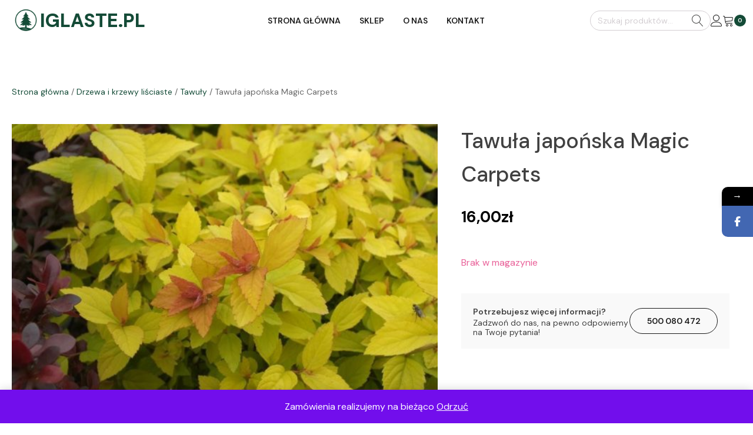

--- FILE ---
content_type: text/html; charset=UTF-8
request_url: https://iglaste.pl/produkt/tawula-japonska-golden-princess/
body_size: 25610
content:
<!DOCTYPE html>
<html lang="pl-PL" >
<head>
<meta charset="UTF-8">
<meta name="viewport" content="width=device-width, initial-scale=1.0">
<!-- WP_HEAD() START -->
<link rel="preload" as="style" href="https://fonts.googleapis.com/css?family=DM+Sans:100,200,300,400,500,600,700,800,900|DM+Sans:100,200,300,400,500,600,700,800,900" >
<link rel="stylesheet" href="https://fonts.googleapis.com/css?family=DM+Sans:100,200,300,400,500,600,700,800,900|DM+Sans:100,200,300,400,500,600,700,800,900">
			<style>								
					form#stickyelements-form input::-moz-placeholder{
						color: #4F4F4F;
					} 
					form#stickyelements-form input::-ms-input-placeholder{
						color: #4F4F4F					} 
					form#stickyelements-form input::-webkit-input-placeholder{
						color: #4F4F4F					}
					form#stickyelements-form input::placeholder{
						color: #4F4F4F					}
					form#stickyelements-form textarea::placeholder {
						color: #4F4F4F					}
					form#stickyelements-form textarea::-moz-placeholder {
						color: #4F4F4F					}					
			</style>	
			<meta name='robots' content='index, follow, max-image-preview:large, max-snippet:-1, max-video-preview:-1' />
	<style>img:is([sizes="auto" i], [sizes^="auto," i]) { contain-intrinsic-size: 3000px 1500px }</style>
	
	<!-- This site is optimized with the Yoast SEO plugin v26.8 - https://yoast.com/product/yoast-seo-wordpress/ -->
	<title>Tawuła japońska Magic Carpets - iglaste.pl - wysyłkowy sklep z roślinami iglastymi i liściastymi</title>
	<link rel="canonical" href="https://iglaste.pl/produkt/tawula-japonska-golden-princess/" />
	<meta property="og:locale" content="pl_PL" />
	<meta property="og:type" content="article" />
	<meta property="og:title" content="Tawuła japońska Magic Carpets - iglaste.pl - wysyłkowy sklep z roślinami iglastymi i liściastymi" />
	<meta property="og:description" content="Krzew tawuły japońskiej w odm. Magic Carpets cena dotyczy 1 szt   wysokość rośliny około 10-15 cm (mierzona bez doniczki)  późną jesienią, zimą, wczesną wiosną sprzedawane bez liści  Opis rośliny:   Nazwa łacińska: Spiraea japonica  Wysokość: dorasta do około 50 cm  Pokrój: zwarty, płaskokulisty  Liście: małe, eliptyczne, ostro zakończone, na brzegach piłkowane, najmłodsze pomarańczowe, starsze żółte  Kwiaty: ciemnoróżowe, drobne, ok. 5 mm, zebrane w płaskie kwiatostany na końcach tegorocznych pędów  Kwitnienie: VI-VII  Stanowisko: słoneczne  Wymagania glebowe: gleba ogrodowa uprawna, źle rośnie na glebach mokrych i ciężkich  Polecamy: na rabaty, na niskie żywopłoty, do pojemników  Wiosną wymaga niskiego przycięcia, ponieważ intensywniej kwitnie na młodych pędach  nie zawsze zdążymy poprawić zdjęcia na aktualne" />
	<meta property="og:url" content="https://iglaste.pl/produkt/tawula-japonska-golden-princess/" />
	<meta property="og:site_name" content="iglaste.pl - wysyłkowy sklep z roślinami iglastymi i liściastymi" />
	<meta property="article:publisher" content="https://www.facebook.com/Szk%c3%b3%c5%82ka-drzew-i-krzew%c3%b3w-Acer-1450484031852829/" />
	<meta property="article:modified_time" content="2024-07-15T06:47:50+00:00" />
	<meta property="og:image" content="https://iglaste.pl/wp-content/uploads/2020/02/spiraea_japonica_golden_princess_resized.jpg" />
	<meta property="og:image:width" content="800" />
	<meta property="og:image:height" content="600" />
	<meta property="og:image:type" content="image/jpeg" />
	<meta name="twitter:card" content="summary_large_image" />
	<meta name="twitter:label1" content="Szacowany czas czytania" />
	<meta name="twitter:data1" content="1 minuta" />
	<script type="application/ld+json" class="yoast-schema-graph">{"@context":"https://schema.org","@graph":[{"@type":"WebPage","@id":"https://iglaste.pl/produkt/tawula-japonska-golden-princess/","url":"https://iglaste.pl/produkt/tawula-japonska-golden-princess/","name":"Tawuła japońska Magic Carpets - iglaste.pl - wysyłkowy sklep z roślinami iglastymi i liściastymi","isPartOf":{"@id":"https://iglaste.pl/#website"},"primaryImageOfPage":{"@id":"https://iglaste.pl/produkt/tawula-japonska-golden-princess/#primaryimage"},"image":{"@id":"https://iglaste.pl/produkt/tawula-japonska-golden-princess/#primaryimage"},"thumbnailUrl":"https://iglaste.pl/wp-content/uploads/2020/02/spiraea_japonica_golden_princess_resized.jpg","datePublished":"2024-04-19T16:26:40+00:00","dateModified":"2024-07-15T06:47:50+00:00","breadcrumb":{"@id":"https://iglaste.pl/produkt/tawula-japonska-golden-princess/#breadcrumb"},"inLanguage":"pl-PL","potentialAction":[{"@type":"ReadAction","target":["https://iglaste.pl/produkt/tawula-japonska-golden-princess/"]}]},{"@type":"ImageObject","inLanguage":"pl-PL","@id":"https://iglaste.pl/produkt/tawula-japonska-golden-princess/#primaryimage","url":"https://iglaste.pl/wp-content/uploads/2020/02/spiraea_japonica_golden_princess_resized.jpg","contentUrl":"https://iglaste.pl/wp-content/uploads/2020/02/spiraea_japonica_golden_princess_resized.jpg","width":800,"height":600},{"@type":"BreadcrumbList","@id":"https://iglaste.pl/produkt/tawula-japonska-golden-princess/#breadcrumb","itemListElement":[{"@type":"ListItem","position":1,"name":"Strona główna","item":"https://iglaste.pl/"},{"@type":"ListItem","position":2,"name":"Internetowy sklep z sadzonkami roślin","item":"https://iglaste.pl/sklep/"},{"@type":"ListItem","position":3,"name":"Tawuła japońska Magic Carpets"}]},{"@type":"WebSite","@id":"https://iglaste.pl/#website","url":"https://iglaste.pl/","name":"iglaste.pl - wysyłkowy sklep z roślinami iglastymi i liściastymi","description":"prowadzony przez Acer szkółka drzew i krzewów ozdobnych  Osiny 49a Kępno","potentialAction":[{"@type":"SearchAction","target":{"@type":"EntryPoint","urlTemplate":"https://iglaste.pl/?s={search_term_string}"},"query-input":{"@type":"PropertyValueSpecification","valueRequired":true,"valueName":"search_term_string"}}],"inLanguage":"pl-PL"}]}</script>
	<!-- / Yoast SEO plugin. -->


<link rel='dns-prefetch' href='//fonts.googleapis.com' />
<link rel="alternate" type="application/rss+xml" title="iglaste.pl - wysyłkowy sklep z roślinami iglastymi i liściastymi &raquo; Kanał z wpisami" href="https://iglaste.pl/feed/" />
<link rel="alternate" type="application/rss+xml" title="iglaste.pl - wysyłkowy sklep z roślinami iglastymi i liściastymi &raquo; Kanał z komentarzami" href="https://iglaste.pl/comments/feed/" />
	<style id="wc-ps-overlay-fix">
		/* Jeśli jakiś element by „przykrywał” link w obrazku – niech nie przechwytuje klików. */
		.woocommerce-product-gallery .zoomImg { pointer-events: none; } /* obraz z wtyczki zoom */
		/* Upewnij się, że właściwy link jest klikalny i ma sensowny kursor (gdy lightbox aktywny). */
		.woocommerce-product-gallery__image a { cursor: zoom-in; }
		/* Drobna higiena: gdyby builder dodał overlay nad obrazkiem, zabierz mu klikalność */
		.woocommerce-product-gallery__image .overlay,
		.woocommerce-product-gallery__image .woocommerce-product-gallery__caption { pointer-events: none; }
	</style>
	<style id='wp-block-library-inline-css'>
:root{--wp-admin-theme-color:#007cba;--wp-admin-theme-color--rgb:0,124,186;--wp-admin-theme-color-darker-10:#006ba1;--wp-admin-theme-color-darker-10--rgb:0,107,161;--wp-admin-theme-color-darker-20:#005a87;--wp-admin-theme-color-darker-20--rgb:0,90,135;--wp-admin-border-width-focus:2px;--wp-block-synced-color:#7a00df;--wp-block-synced-color--rgb:122,0,223;--wp-bound-block-color:var(--wp-block-synced-color)}@media (min-resolution:192dpi){:root{--wp-admin-border-width-focus:1.5px}}.wp-element-button{cursor:pointer}:root{--wp--preset--font-size--normal:16px;--wp--preset--font-size--huge:42px}:root .has-very-light-gray-background-color{background-color:#eee}:root .has-very-dark-gray-background-color{background-color:#313131}:root .has-very-light-gray-color{color:#eee}:root .has-very-dark-gray-color{color:#313131}:root .has-vivid-green-cyan-to-vivid-cyan-blue-gradient-background{background:linear-gradient(135deg,#00d084,#0693e3)}:root .has-purple-crush-gradient-background{background:linear-gradient(135deg,#34e2e4,#4721fb 50%,#ab1dfe)}:root .has-hazy-dawn-gradient-background{background:linear-gradient(135deg,#faaca8,#dad0ec)}:root .has-subdued-olive-gradient-background{background:linear-gradient(135deg,#fafae1,#67a671)}:root .has-atomic-cream-gradient-background{background:linear-gradient(135deg,#fdd79a,#004a59)}:root .has-nightshade-gradient-background{background:linear-gradient(135deg,#330968,#31cdcf)}:root .has-midnight-gradient-background{background:linear-gradient(135deg,#020381,#2874fc)}.has-regular-font-size{font-size:1em}.has-larger-font-size{font-size:2.625em}.has-normal-font-size{font-size:var(--wp--preset--font-size--normal)}.has-huge-font-size{font-size:var(--wp--preset--font-size--huge)}.has-text-align-center{text-align:center}.has-text-align-left{text-align:left}.has-text-align-right{text-align:right}#end-resizable-editor-section{display:none}.aligncenter{clear:both}.items-justified-left{justify-content:flex-start}.items-justified-center{justify-content:center}.items-justified-right{justify-content:flex-end}.items-justified-space-between{justify-content:space-between}.screen-reader-text{border:0;clip-path:inset(50%);height:1px;margin:-1px;overflow:hidden;padding:0;position:absolute;width:1px;word-wrap:normal!important}.screen-reader-text:focus{background-color:#ddd;clip-path:none;color:#444;display:block;font-size:1em;height:auto;left:5px;line-height:normal;padding:15px 23px 14px;text-decoration:none;top:5px;width:auto;z-index:100000}html :where(.has-border-color){border-style:solid}html :where([style*=border-top-color]){border-top-style:solid}html :where([style*=border-right-color]){border-right-style:solid}html :where([style*=border-bottom-color]){border-bottom-style:solid}html :where([style*=border-left-color]){border-left-style:solid}html :where([style*=border-width]){border-style:solid}html :where([style*=border-top-width]){border-top-style:solid}html :where([style*=border-right-width]){border-right-style:solid}html :where([style*=border-bottom-width]){border-bottom-style:solid}html :where([style*=border-left-width]){border-left-style:solid}html :where(img[class*=wp-image-]){height:auto;max-width:100%}:where(figure){margin:0 0 1em}html :where(.is-position-sticky){--wp-admin--admin-bar--position-offset:var(--wp-admin--admin-bar--height,0px)}@media screen and (max-width:600px){html :where(.is-position-sticky){--wp-admin--admin-bar--position-offset:0px}}
</style>
<style id='classic-theme-styles-inline-css'>
/*! This file is auto-generated */
.wp-block-button__link{color:#fff;background-color:#32373c;border-radius:9999px;box-shadow:none;text-decoration:none;padding:calc(.667em + 2px) calc(1.333em + 2px);font-size:1.125em}.wp-block-file__button{background:#32373c;color:#fff;text-decoration:none}
</style>
<link rel='stylesheet' id='fluent-forms-public-css' href='https://iglaste.pl/wp-content/plugins/fluentform/assets/css/fluent-forms-public.css?ver=6.1.7' media='all' />
<link rel='stylesheet' id='fluentform-public-default-css' href='https://iglaste.pl/wp-content/plugins/fluentform/assets/css/fluentform-public-default.css?ver=6.1.7' media='all' />
<style id='global-styles-inline-css'>
:root{--wp--preset--aspect-ratio--square: 1;--wp--preset--aspect-ratio--4-3: 4/3;--wp--preset--aspect-ratio--3-4: 3/4;--wp--preset--aspect-ratio--3-2: 3/2;--wp--preset--aspect-ratio--2-3: 2/3;--wp--preset--aspect-ratio--16-9: 16/9;--wp--preset--aspect-ratio--9-16: 9/16;--wp--preset--color--black: #000000;--wp--preset--color--cyan-bluish-gray: #abb8c3;--wp--preset--color--white: #ffffff;--wp--preset--color--pale-pink: #f78da7;--wp--preset--color--vivid-red: #cf2e2e;--wp--preset--color--luminous-vivid-orange: #ff6900;--wp--preset--color--luminous-vivid-amber: #fcb900;--wp--preset--color--light-green-cyan: #7bdcb5;--wp--preset--color--vivid-green-cyan: #00d084;--wp--preset--color--pale-cyan-blue: #8ed1fc;--wp--preset--color--vivid-cyan-blue: #0693e3;--wp--preset--color--vivid-purple: #9b51e0;--wp--preset--color--base: #f9f9f9;--wp--preset--color--base-2: #ffffff;--wp--preset--color--contrast: #111111;--wp--preset--color--contrast-2: #636363;--wp--preset--color--contrast-3: #A4A4A4;--wp--preset--color--accent: #cfcabe;--wp--preset--color--accent-2: #c2a990;--wp--preset--color--accent-3: #d8613c;--wp--preset--color--accent-4: #b1c5a4;--wp--preset--color--accent-5: #b5bdbc;--wp--preset--gradient--vivid-cyan-blue-to-vivid-purple: linear-gradient(135deg,rgba(6,147,227,1) 0%,rgb(155,81,224) 100%);--wp--preset--gradient--light-green-cyan-to-vivid-green-cyan: linear-gradient(135deg,rgb(122,220,180) 0%,rgb(0,208,130) 100%);--wp--preset--gradient--luminous-vivid-amber-to-luminous-vivid-orange: linear-gradient(135deg,rgba(252,185,0,1) 0%,rgba(255,105,0,1) 100%);--wp--preset--gradient--luminous-vivid-orange-to-vivid-red: linear-gradient(135deg,rgba(255,105,0,1) 0%,rgb(207,46,46) 100%);--wp--preset--gradient--very-light-gray-to-cyan-bluish-gray: linear-gradient(135deg,rgb(238,238,238) 0%,rgb(169,184,195) 100%);--wp--preset--gradient--cool-to-warm-spectrum: linear-gradient(135deg,rgb(74,234,220) 0%,rgb(151,120,209) 20%,rgb(207,42,186) 40%,rgb(238,44,130) 60%,rgb(251,105,98) 80%,rgb(254,248,76) 100%);--wp--preset--gradient--blush-light-purple: linear-gradient(135deg,rgb(255,206,236) 0%,rgb(152,150,240) 100%);--wp--preset--gradient--blush-bordeaux: linear-gradient(135deg,rgb(254,205,165) 0%,rgb(254,45,45) 50%,rgb(107,0,62) 100%);--wp--preset--gradient--luminous-dusk: linear-gradient(135deg,rgb(255,203,112) 0%,rgb(199,81,192) 50%,rgb(65,88,208) 100%);--wp--preset--gradient--pale-ocean: linear-gradient(135deg,rgb(255,245,203) 0%,rgb(182,227,212) 50%,rgb(51,167,181) 100%);--wp--preset--gradient--electric-grass: linear-gradient(135deg,rgb(202,248,128) 0%,rgb(113,206,126) 100%);--wp--preset--gradient--midnight: linear-gradient(135deg,rgb(2,3,129) 0%,rgb(40,116,252) 100%);--wp--preset--gradient--gradient-1: linear-gradient(to bottom, #cfcabe 0%, #F9F9F9 100%);--wp--preset--gradient--gradient-2: linear-gradient(to bottom, #C2A990 0%, #F9F9F9 100%);--wp--preset--gradient--gradient-3: linear-gradient(to bottom, #D8613C 0%, #F9F9F9 100%);--wp--preset--gradient--gradient-4: linear-gradient(to bottom, #B1C5A4 0%, #F9F9F9 100%);--wp--preset--gradient--gradient-5: linear-gradient(to bottom, #B5BDBC 0%, #F9F9F9 100%);--wp--preset--gradient--gradient-6: linear-gradient(to bottom, #A4A4A4 0%, #F9F9F9 100%);--wp--preset--gradient--gradient-7: linear-gradient(to bottom, #cfcabe 50%, #F9F9F9 50%);--wp--preset--gradient--gradient-8: linear-gradient(to bottom, #C2A990 50%, #F9F9F9 50%);--wp--preset--gradient--gradient-9: linear-gradient(to bottom, #D8613C 50%, #F9F9F9 50%);--wp--preset--gradient--gradient-10: linear-gradient(to bottom, #B1C5A4 50%, #F9F9F9 50%);--wp--preset--gradient--gradient-11: linear-gradient(to bottom, #B5BDBC 50%, #F9F9F9 50%);--wp--preset--gradient--gradient-12: linear-gradient(to bottom, #A4A4A4 50%, #F9F9F9 50%);--wp--preset--font-size--small: 0.9rem;--wp--preset--font-size--medium: 1.05rem;--wp--preset--font-size--large: clamp(1.39rem, 1.39rem + ((1vw - 0.2rem) * 0.767), 1.85rem);--wp--preset--font-size--x-large: clamp(1.85rem, 1.85rem + ((1vw - 0.2rem) * 1.083), 2.5rem);--wp--preset--font-size--xx-large: clamp(2.5rem, 2.5rem + ((1vw - 0.2rem) * 1.283), 3.27rem);--wp--preset--font-family--body: "Inter", sans-serif;--wp--preset--font-family--heading: Cardo;--wp--preset--font-family--system-sans-serif: -apple-system, BlinkMacSystemFont, avenir next, avenir, segoe ui, helvetica neue, helvetica, Cantarell, Ubuntu, roboto, noto, arial, sans-serif;--wp--preset--font-family--system-serif: Iowan Old Style, Apple Garamond, Baskerville, Times New Roman, Droid Serif, Times, Source Serif Pro, serif, Apple Color Emoji, Segoe UI Emoji, Segoe UI Symbol;--wp--preset--spacing--20: min(1.5rem, 2vw);--wp--preset--spacing--30: min(2.5rem, 3vw);--wp--preset--spacing--40: min(4rem, 5vw);--wp--preset--spacing--50: min(6.5rem, 8vw);--wp--preset--spacing--60: min(10.5rem, 13vw);--wp--preset--spacing--70: 3.38rem;--wp--preset--spacing--80: 5.06rem;--wp--preset--spacing--10: 1rem;--wp--preset--shadow--natural: 6px 6px 9px rgba(0, 0, 0, 0.2);--wp--preset--shadow--deep: 12px 12px 50px rgba(0, 0, 0, 0.4);--wp--preset--shadow--sharp: 6px 6px 0px rgba(0, 0, 0, 0.2);--wp--preset--shadow--outlined: 6px 6px 0px -3px rgba(255, 255, 255, 1), 6px 6px rgba(0, 0, 0, 1);--wp--preset--shadow--crisp: 6px 6px 0px rgba(0, 0, 0, 1);}:root :where(.is-layout-flow) > :first-child{margin-block-start: 0;}:root :where(.is-layout-flow) > :last-child{margin-block-end: 0;}:root :where(.is-layout-flow) > *{margin-block-start: 1.2rem;margin-block-end: 0;}:root :where(.is-layout-constrained) > :first-child{margin-block-start: 0;}:root :where(.is-layout-constrained) > :last-child{margin-block-end: 0;}:root :where(.is-layout-constrained) > *{margin-block-start: 1.2rem;margin-block-end: 0;}:root :where(.is-layout-flex){gap: 1.2rem;}:root :where(.is-layout-grid){gap: 1.2rem;}body .is-layout-flex{display: flex;}.is-layout-flex{flex-wrap: wrap;align-items: center;}.is-layout-flex > :is(*, div){margin: 0;}body .is-layout-grid{display: grid;}.is-layout-grid > :is(*, div){margin: 0;}.has-black-color{color: var(--wp--preset--color--black) !important;}.has-cyan-bluish-gray-color{color: var(--wp--preset--color--cyan-bluish-gray) !important;}.has-white-color{color: var(--wp--preset--color--white) !important;}.has-pale-pink-color{color: var(--wp--preset--color--pale-pink) !important;}.has-vivid-red-color{color: var(--wp--preset--color--vivid-red) !important;}.has-luminous-vivid-orange-color{color: var(--wp--preset--color--luminous-vivid-orange) !important;}.has-luminous-vivid-amber-color{color: var(--wp--preset--color--luminous-vivid-amber) !important;}.has-light-green-cyan-color{color: var(--wp--preset--color--light-green-cyan) !important;}.has-vivid-green-cyan-color{color: var(--wp--preset--color--vivid-green-cyan) !important;}.has-pale-cyan-blue-color{color: var(--wp--preset--color--pale-cyan-blue) !important;}.has-vivid-cyan-blue-color{color: var(--wp--preset--color--vivid-cyan-blue) !important;}.has-vivid-purple-color{color: var(--wp--preset--color--vivid-purple) !important;}.has-black-background-color{background-color: var(--wp--preset--color--black) !important;}.has-cyan-bluish-gray-background-color{background-color: var(--wp--preset--color--cyan-bluish-gray) !important;}.has-white-background-color{background-color: var(--wp--preset--color--white) !important;}.has-pale-pink-background-color{background-color: var(--wp--preset--color--pale-pink) !important;}.has-vivid-red-background-color{background-color: var(--wp--preset--color--vivid-red) !important;}.has-luminous-vivid-orange-background-color{background-color: var(--wp--preset--color--luminous-vivid-orange) !important;}.has-luminous-vivid-amber-background-color{background-color: var(--wp--preset--color--luminous-vivid-amber) !important;}.has-light-green-cyan-background-color{background-color: var(--wp--preset--color--light-green-cyan) !important;}.has-vivid-green-cyan-background-color{background-color: var(--wp--preset--color--vivid-green-cyan) !important;}.has-pale-cyan-blue-background-color{background-color: var(--wp--preset--color--pale-cyan-blue) !important;}.has-vivid-cyan-blue-background-color{background-color: var(--wp--preset--color--vivid-cyan-blue) !important;}.has-vivid-purple-background-color{background-color: var(--wp--preset--color--vivid-purple) !important;}.has-black-border-color{border-color: var(--wp--preset--color--black) !important;}.has-cyan-bluish-gray-border-color{border-color: var(--wp--preset--color--cyan-bluish-gray) !important;}.has-white-border-color{border-color: var(--wp--preset--color--white) !important;}.has-pale-pink-border-color{border-color: var(--wp--preset--color--pale-pink) !important;}.has-vivid-red-border-color{border-color: var(--wp--preset--color--vivid-red) !important;}.has-luminous-vivid-orange-border-color{border-color: var(--wp--preset--color--luminous-vivid-orange) !important;}.has-luminous-vivid-amber-border-color{border-color: var(--wp--preset--color--luminous-vivid-amber) !important;}.has-light-green-cyan-border-color{border-color: var(--wp--preset--color--light-green-cyan) !important;}.has-vivid-green-cyan-border-color{border-color: var(--wp--preset--color--vivid-green-cyan) !important;}.has-pale-cyan-blue-border-color{border-color: var(--wp--preset--color--pale-cyan-blue) !important;}.has-vivid-cyan-blue-border-color{border-color: var(--wp--preset--color--vivid-cyan-blue) !important;}.has-vivid-purple-border-color{border-color: var(--wp--preset--color--vivid-purple) !important;}.has-vivid-cyan-blue-to-vivid-purple-gradient-background{background: var(--wp--preset--gradient--vivid-cyan-blue-to-vivid-purple) !important;}.has-light-green-cyan-to-vivid-green-cyan-gradient-background{background: var(--wp--preset--gradient--light-green-cyan-to-vivid-green-cyan) !important;}.has-luminous-vivid-amber-to-luminous-vivid-orange-gradient-background{background: var(--wp--preset--gradient--luminous-vivid-amber-to-luminous-vivid-orange) !important;}.has-luminous-vivid-orange-to-vivid-red-gradient-background{background: var(--wp--preset--gradient--luminous-vivid-orange-to-vivid-red) !important;}.has-very-light-gray-to-cyan-bluish-gray-gradient-background{background: var(--wp--preset--gradient--very-light-gray-to-cyan-bluish-gray) !important;}.has-cool-to-warm-spectrum-gradient-background{background: var(--wp--preset--gradient--cool-to-warm-spectrum) !important;}.has-blush-light-purple-gradient-background{background: var(--wp--preset--gradient--blush-light-purple) !important;}.has-blush-bordeaux-gradient-background{background: var(--wp--preset--gradient--blush-bordeaux) !important;}.has-luminous-dusk-gradient-background{background: var(--wp--preset--gradient--luminous-dusk) !important;}.has-pale-ocean-gradient-background{background: var(--wp--preset--gradient--pale-ocean) !important;}.has-electric-grass-gradient-background{background: var(--wp--preset--gradient--electric-grass) !important;}.has-midnight-gradient-background{background: var(--wp--preset--gradient--midnight) !important;}.has-small-font-size{font-size: var(--wp--preset--font-size--small) !important;}.has-medium-font-size{font-size: var(--wp--preset--font-size--medium) !important;}.has-large-font-size{font-size: var(--wp--preset--font-size--large) !important;}.has-x-large-font-size{font-size: var(--wp--preset--font-size--x-large) !important;}:where(.wp-site-blocks *:focus){outline-width:2px;outline-style:solid}
</style>
<style id='wp-block-template-skip-link-inline-css'>

		.skip-link.screen-reader-text {
			border: 0;
			clip-path: inset(50%);
			height: 1px;
			margin: -1px;
			overflow: hidden;
			padding: 0;
			position: absolute !important;
			width: 1px;
			word-wrap: normal !important;
		}

		.skip-link.screen-reader-text:focus {
			background-color: #eee;
			clip-path: none;
			color: #444;
			display: block;
			font-size: 1em;
			height: auto;
			left: 5px;
			line-height: normal;
			padding: 15px 23px 14px;
			text-decoration: none;
			top: 5px;
			width: auto;
			z-index: 100000;
		}
</style>
<link rel='stylesheet' id='oxygen-css' href='https://iglaste.pl/wp-content/plugins/oxygen/component-framework/oxygen.css?ver=4.9.1' media='all' />
<link rel='stylesheet' id='woocommerce-layout-css' href='https://iglaste.pl/wp-content/plugins/woocommerce/assets/css/woocommerce-layout.css?ver=10.3.7' media='all' />
<link rel='stylesheet' id='woocommerce-smallscreen-css' href='https://iglaste.pl/wp-content/plugins/woocommerce/assets/css/woocommerce-smallscreen.css?ver=10.3.7' media='only screen and (max-width: 768px)' />
<link rel='stylesheet' id='woocommerce-general-css' href='https://iglaste.pl/wp-content/plugins/woocommerce/assets/css/woocommerce.css?ver=10.3.7' media='all' />
<link rel='stylesheet' id='woocommerce-blocktheme-css' href='https://iglaste.pl/wp-content/plugins/woocommerce/assets/css/woocommerce-blocktheme.css?ver=10.3.7' media='all' />
<style id='woocommerce-inline-inline-css'>
.woocommerce form .form-row .required { visibility: visible; }
</style>
<link rel='stylesheet' id='photoswipe-css' href='https://iglaste.pl/wp-content/plugins/woocommerce/assets/css/photoswipe/photoswipe.min.css?ver=10.3.7' media='all' />
<link rel='stylesheet' id='photoswipe-default-skin-css' href='https://iglaste.pl/wp-content/plugins/woocommerce/assets/css/photoswipe/default-skin/default-skin.min.css?ver=10.3.7' media='all' />
<link rel='stylesheet' id='p24-styles-css' href='https://iglaste.pl/wp-content/plugins/woo-przelewy24/assets/css/styles.css?ver=1.0.16' media='all' />
<link rel='stylesheet' id='brands-styles-css' href='https://iglaste.pl/wp-content/plugins/woocommerce/assets/css/brands.css?ver=10.3.7' media='all' />
<link rel='stylesheet' id='flexible-shipping-free-shipping-css' href='https://iglaste.pl/wp-content/plugins/flexible-shipping/assets/dist/css/free-shipping.css?ver=6.4.3.2' media='all' />
<link rel='stylesheet' id='mystickyelements-google-fonts-css' href='https://fonts.googleapis.com/css?family=Poppins%3A400%2C500%2C600%2C700&#038;ver=6.8.3' media='all' />
<link rel='stylesheet' id='font-awesome-css-css' href='https://iglaste.pl/wp-content/plugins/mystickyelements/css/font-awesome.min.css?ver=2.3.3' media='all' />
<link rel='stylesheet' id='mystickyelements-front-css-css' href='https://iglaste.pl/wp-content/plugins/mystickyelements/css/mystickyelements-front.min.css?ver=2.3.3' media='all' />
<link rel='stylesheet' id='intl-tel-input-css' href='https://iglaste.pl/wp-content/plugins/mystickyelements/intl-tel-input-src/build/css/intlTelInput.css?ver=2.3.3' media='all' />
<script src="https://iglaste.pl/wp-includes/js/jquery/jquery.min.js?ver=3.7.1" id="jquery-core-js"></script>
<script src="https://iglaste.pl/wp-content/plugins/woocommerce/assets/js/jquery-blockui/jquery.blockUI.min.js?ver=2.7.0-wc.10.3.7" id="wc-jquery-blockui-js" defer data-wp-strategy="defer"></script>
<script id="wc-add-to-cart-js-extra">
var wc_add_to_cart_params = {"ajax_url":"\/wp-admin\/admin-ajax.php","wc_ajax_url":"\/?wc-ajax=%%endpoint%%","i18n_view_cart":"Zobacz koszyk","cart_url":"https:\/\/iglaste.pl\/koszyk\/","is_cart":"","cart_redirect_after_add":"no"};
</script>
<script src="https://iglaste.pl/wp-content/plugins/woocommerce/assets/js/frontend/add-to-cart.min.js?ver=10.3.7" id="wc-add-to-cart-js" defer data-wp-strategy="defer"></script>
<script src="https://iglaste.pl/wp-content/plugins/woocommerce/assets/js/js-cookie/js.cookie.min.js?ver=2.1.4-wc.10.3.7" id="wc-js-cookie-js" defer data-wp-strategy="defer"></script>
<script id="woocommerce-js-extra">
var woocommerce_params = {"ajax_url":"\/wp-admin\/admin-ajax.php","wc_ajax_url":"\/?wc-ajax=%%endpoint%%","i18n_password_show":"Poka\u017c has\u0142o","i18n_password_hide":"Ukryj has\u0142o"};
</script>
<script src="https://iglaste.pl/wp-content/plugins/woocommerce/assets/js/frontend/woocommerce.min.js?ver=10.3.7" id="woocommerce-js" defer data-wp-strategy="defer"></script>
<script src="https://iglaste.pl/wp-content/plugins/woocommerce/assets/js/zoom/jquery.zoom.min.js?ver=1.7.21-wc.10.3.7" id="wc-zoom-js" defer data-wp-strategy="defer"></script>
<script src="https://iglaste.pl/wp-content/plugins/woocommerce/assets/js/flexslider/jquery.flexslider.min.js?ver=2.7.2-wc.10.3.7" id="wc-flexslider-js" defer data-wp-strategy="defer"></script>
<script src="https://iglaste.pl/wp-content/plugins/woocommerce/assets/js/photoswipe/photoswipe.min.js?ver=4.1.1-wc.10.3.7" id="wc-photoswipe-js" defer data-wp-strategy="defer"></script>
<script src="https://iglaste.pl/wp-content/plugins/woocommerce/assets/js/photoswipe/photoswipe-ui-default.min.js?ver=4.1.1-wc.10.3.7" id="wc-photoswipe-ui-default-js" defer data-wp-strategy="defer"></script>
<link rel="https://api.w.org/" href="https://iglaste.pl/wp-json/" /><link rel="alternate" title="JSON" type="application/json" href="https://iglaste.pl/wp-json/wp/v2/product/4440" /><link rel="EditURI" type="application/rsd+xml" title="RSD" href="https://iglaste.pl/xmlrpc.php?rsd" />
<meta name="generator" content="WordPress 6.8.3" />
<meta name="generator" content="WooCommerce 10.3.7" />
<link rel='shortlink' href='https://iglaste.pl/?p=4440' />
<link rel="alternate" title="oEmbed (JSON)" type="application/json+oembed" href="https://iglaste.pl/wp-json/oembed/1.0/embed?url=https%3A%2F%2Figlaste.pl%2Fprodukt%2Ftawula-japonska-golden-princess%2F" />
<link rel="alternate" title="oEmbed (XML)" type="text/xml+oembed" href="https://iglaste.pl/wp-json/oembed/1.0/embed?url=https%3A%2F%2Figlaste.pl%2Fprodukt%2Ftawula-japonska-golden-princess%2F&#038;format=xml" />
        <link rel="stylesheet" class="wpcb2-external-style" href="https://iglaste.pl/wp-content/uploads/wpcodebox/1.css?v=1299e0b7b5cea16b"/>

            <link rel="stylesheet" class="wpcb2-external-style" href="https://iglaste.pl/wp-content/uploads/wpcodebox/2.css?v=0d665e7e5bb32e6a"/>

            <link rel="stylesheet" class="wpcb2-external-style" href="https://iglaste.pl/wp-content/uploads/wpcodebox/3.css?v=ccb52ebb45d2cab1"/>

            <link rel="stylesheet" class="wpcb2-external-style" href="https://iglaste.pl/wp-content/uploads/wpcodebox/5.css?v=37e10adf342aab7f"/>

    
<script type="text/javascript"  src="https://iglaste.pl/wp-content/uploads/wpcodebox/6.js?v=2a2d87a80abc9efd"></script>

        <style type='text/css'  class='wpcb2-inline-style'>
#wpadminbar {
    z-index: 99999999 !important;
}
</style><script src="https://iglaste.pl/wp-includes/js/tw-sack.min.js?ver=1.6.1" id="sack-js"></script>
	<script type="text/javascript">
		//<![CDATA[
				function alo_em_pubblic_form ()
		{

			var alo_cf_array = new Array();
									document.alo_easymail_widget_form.submit.value="Wysyłam...";
			document.alo_easymail_widget_form.submit.disabled = true;
			document.getElementById('alo_em_widget_loading').style.display = "inline";
			document.getElementById('alo_easymail_widget_feedback').innerHTML = "";

			var alo_em_sack = new sack("https://iglaste.pl/wp-admin/admin-ajax.php" );

			alo_em_sack.execute = 1;
			alo_em_sack.method = 'POST';
			alo_em_sack.setVar( "action", "alo_em_pubblic_form_check" );
						alo_em_sack.setVar( "alo_em_opt_name", document.alo_easymail_widget_form.alo_em_opt_name.value );
						alo_em_sack.setVar( "alo_em_opt_email", document.alo_easymail_widget_form.alo_em_opt_email.value );

			alo_em_sack.setVar( "alo_em_privacy_agree", ( document.getElementById('alo_em_privacy_agree').checked ? 1 : 0 ) );

						alo_em_sack.setVar( "alo_easymail_txt_generic_error", 'Błąd podczas wykonywania zadania' );
			alo_em_sack.setVar( "alo_em_error_email_incorrect", "Podany adres e-mail jest nieprawidłowy.");
			alo_em_sack.setVar( "alo_em_error_name_empty", "Pole Imię i nazwisko należy wypełnić");
			alo_em_sack.setVar( "alo_em_error_privacy_empty", "Pole Polityka prywatności jest puste");
						alo_em_sack.setVar( "alo_em_error_email_added", "Ostrzeżenie: ten adres email został subskrybowany ale nie aktywowany. W tej chwili wysyłam kolejny email aktywacyjny.");
			alo_em_sack.setVar( "alo_em_error_email_activated", "Ostrzeżenie: ten adres email został subskrybowany.");
			alo_em_sack.setVar( "alo_em_error_on_sending", "Błąd podczas wysyłania. Spróbuj ponownie");
			alo_em_sack.setVar( "alo_em_txt_ok", "Zapisywanie do newslettera zakończone. Otrzymasz od nas e-mail z linkiem, który należy kliknąć aby aktywować Newslettera");
			alo_em_sack.setVar( "alo_em_txt_subscribe", "Zapisz się");
			alo_em_sack.setVar( "alo_em_lang_code", "");

			var cbs = document.getElementById('alo_easymail_widget_form').getElementsByTagName('input');
			var length = cbs.length;
			var lists = "";
			for (var i=0; i < length; i++) {
				if (cbs[i].name == 'alo_em_form_lists' +'[]' && cbs[i].type == 'checkbox') {
					if ( cbs[i].checked ) lists += cbs[i].value + ",";
				}
			}
			alo_em_sack.setVar( "alo_em_form_lists", lists );
			alo_em_sack.setVar( "alo_em_nonce", 'bf9e13f4b2' );
			alo_em_sack.runAJAX();

			return true;

		}
				//]]>
	</script>
		<noscript><style>.woocommerce-product-gallery{ opacity: 1 !important; }</style></noscript>
	<style class='wp-fonts-local'>
@font-face{font-family:Inter;font-style:normal;font-weight:300 900;font-display:fallback;src:url('https://iglaste.pl/wp-content/themes/oxygen-is-not-a-theme/assets/fonts/inter/Inter-VariableFont_slnt,wght.woff2') format('woff2');font-stretch:normal;}
@font-face{font-family:Cardo;font-style:normal;font-weight:400;font-display:fallback;src:url('https://iglaste.pl/wp-content/themes/oxygen-is-not-a-theme/assets/fonts/cardo/cardo_normal_400.woff2') format('woff2');}
@font-face{font-family:Cardo;font-style:italic;font-weight:400;font-display:fallback;src:url('https://iglaste.pl/wp-content/themes/oxygen-is-not-a-theme/assets/fonts/cardo/cardo_italic_400.woff2') format('woff2');}
@font-face{font-family:Cardo;font-style:normal;font-weight:700;font-display:fallback;src:url('https://iglaste.pl/wp-content/themes/oxygen-is-not-a-theme/assets/fonts/cardo/cardo_normal_700.woff2') format('woff2');}
</style>
<link rel="icon" href="https://iglaste.pl/wp-content/uploads/2025/09/cropped-iglaste-logo-new-white-32x32.png" sizes="32x32" />
<link rel="icon" href="https://iglaste.pl/wp-content/uploads/2025/09/cropped-iglaste-logo-new-white-192x192.png" sizes="192x192" />
<link rel="apple-touch-icon" href="https://iglaste.pl/wp-content/uploads/2025/09/cropped-iglaste-logo-new-white-180x180.png" />
<meta name="msapplication-TileImage" content="https://iglaste.pl/wp-content/uploads/2025/09/cropped-iglaste-logo-new-white-270x270.png" />
<link rel='stylesheet' id='oxygen-cache-8643-css' href='//iglaste.pl/wp-content/uploads/oxygen/css/8643.css?cache=1758712796&#038;ver=6.8.3' media='all' />
<link rel='stylesheet' id='oxygen-cache-8644-css' href='//iglaste.pl/wp-content/uploads/oxygen/css/8644.css?cache=1758620922&#038;ver=6.8.3' media='all' />
<link rel='stylesheet' id='oxygen-universal-styles-css' href='//iglaste.pl/wp-content/uploads/oxygen/css/universal.css?cache=1758724654&#038;ver=6.8.3' media='all' />
<!-- END OF WP_HEAD() -->
</head>
<body data-rsssl=1 class="wp-singular product-template-default single single-product postid-4440 wp-embed-responsive wp-theme-oxygen-is-not-a-theme  theme-oxygen-is-not-a-theme oxygen-body woocommerce woocommerce-page woocommerce-demo-store woocommerce-uses-block-theme woocommerce-block-theme-has-button-styles woocommerce-no-js" >

<p role="complementary" aria-label="Napis w sklepie" class="woocommerce-store-notice demo_store" data-notice-id="7944386b8ae4e63acae8b0b3eefcc744" style="display:none;">Zamówienia realizujemy na bieżąco <a role="button" href="#" class="woocommerce-store-notice__dismiss-link">Odrzuć</a></p>


						<header id="_header-17-10" class="oxy-header-wrapper oxy-overlay-header oxy-header" ><div id="_header_row-18-10" class="oxy-header-row" ><div class="oxy-header-container"><div id="_header_left-19-10" class="oxy-header-left" ><a id="link-25-10" class="ct-link" href="https://iglaste.pl" target="_self"  ><img  id="image-133-10" alt="" src="https://iglaste.pl/wp-content/uploads/2025/09/iglaste-logo-new-green.png" class="ct-image" srcset="https://iglaste.pl/wp-content/uploads/2025/09/iglaste-logo-new-green.png 1024w, https://iglaste.pl/wp-content/uploads/2025/09/iglaste-logo-new-green-300x300.png 300w, https://iglaste.pl/wp-content/uploads/2025/09/iglaste-logo-new-green-150x150.png 150w, https://iglaste.pl/wp-content/uploads/2025/09/iglaste-logo-new-green-768x768.png 768w, https://iglaste.pl/wp-content/uploads/2025/09/iglaste-logo-new-green-600x600.png 600w, https://iglaste.pl/wp-content/uploads/2025/09/iglaste-logo-new-green-100x100.png 100w" sizes="(max-width: 1024px) 100vw, 1024px" /><div id="text_block-129-10" class="ct-text-block" >IGLASTE.PL</div></a></div><div id="_header_center-20-10" class="oxy-header-center" >
		<nav id="-site-navigation-24-10" class="oxy-site-navigation "  x-data="oxyA11yMenuData" aria-label="Main">
        <!-- Default styles -->
        <style>
            
                        @media (max-width: 991px) {
                    #-site-navigation-24-10.oxy-site-navigation .oxy-site-navigation__mobile-open-button {
                display: initial;
            }

            #-site-navigation-24-10.oxy-site-navigation .oxy-site-navigation__mobile-close-wrapper {
                display: initial;
            }
            /* End Mobile Styles - Buttons */

            /* Mobile Styles -- Off-Canvas */
            #-site-navigation-24-10 .oxy-site-navigation__skip-link {
                display: none;
            }

            #-site-navigation-24-10.oxy-site-navigation > ul:not(.open) {
            display: none;
            }

            #-site-navigation-24-10.oxy-site-navigation > ul {
                position: fixed;
                top: 0;
                flex-direction: column;
                height: 100vh;
                width: 300px;
                /* SETTING */
                padding: 64px 0px;
                /* SETTING */
                overflow: auto;
                background-color: var(--oxynav-neutral-color);
                box-shadow:
                    0px 12.5px 10px rgba(0, 0, 0, 0.035),
                    0px 100px 80px rgba(0, 0, 0, 0.07);
                margin-block-end: 0px;
                margin-block-start: 0px;
                z-index: 9999;
            }

            #-site-navigation-24-10.oxy-site-navigation ul > li {
                width: 100%;
                flex-wrap: wrap;
            }

            #-site-navigation-24-10.oxy-site-navigation ul > li > ul > li,
            #-site-navigation-24-10.oxy-site-navigation ul > li > ul > li > ul > li {
                width: 100%;
                flex-wrap: nowrap;
            }

            #-site-navigation-24-10.oxy-site-navigation ul > li > ul > li > a,
            #-site-navigation-24-10.oxy-site-navigation ul > li > ul > li > ul > li > a {
                white-space: normal;
            }

            /* Sub & sub-submenu layout fixes */
            #-site-navigation-24-10.oxy-site-navigation > ul > li > ul > li {
                flex-wrap: wrap;
            }

            #-site-navigation-24-10.oxy-site-navigation > ul > li > ul > li > a {
                max-width: 89%;
            }

            #-site-navigation-24-10.oxy-site-navigation > ul > li > ul > li > img + a {
                width: 60%;
            }
            
            /* Don't use border radius for mobile menu */
            #-site-navigation-24-10.oxy-site-navigation > ul > li,
            #-site-navigation-24-10.oxy-site-navigation > ul > li > ul > li:first-of-type,
            #-site-navigation-24-10.oxy-site-navigation > ul > li > ul > li:last-of-type,
            #-site-navigation-24-10.oxy-site-navigation > ul > li > ul > li > ul > li:first-of-type,
            #-site-navigation-24-10.oxy-site-navigation > ul > li > ul > li > ul > li:last-of-type {
                border-radius: 0px;
            }

            #-site-navigation-24-10.oxy-site-navigation li > ul {
                position: static;
            }
                }
                        /* End Mobile Styles -- Off-Canvas */
        </style>

        <noscript>
            <div class="oxy-site-navigation__noscript">
            JavaScript is disabled in your browser. Please enable JavaScript for a better experience.
            </div>
            <div class="menu-menu-glowne-container"><ul id="menu-menu-glowne" class="menu"><li id="menu-item-5" class="menu-item menu-item-type-custom menu-item-object-custom menu-item-home menu-item-5"><a href="https://iglaste.pl/">Strona główna</a></li>
<li id="menu-item-25" class="menu-item menu-item-type-post_type menu-item-object-page current_page_parent menu-item-25"><a href="https://iglaste.pl/sklep/">Sklep</a></li>
<li id="menu-item-14" class="menu-item menu-item-type-post_type menu-item-object-page menu-item-14"><a href="https://iglaste.pl/o-nas/">O nas</a></li>
<li id="menu-item-8680" class="menu-item menu-item-type-post_type menu-item-object-page menu-item-8680"><a href="https://iglaste.pl/kontakt/">Kontakt</a></li>
</ul></div>        </noscript>

                        <button 
                class="oxy-site-navigation__mobile-open-button" 
                @click.prevent="rootOpen = !rootOpen; $nextTick( () => $event.target.closest('button').nextElementSibling.querySelector('.oxy-site-navigation__mobile-close-wrapper > button').focus() )" 
                aria-label="Open navigation menu" 
                :aria-expanded="rootOpen" 
                x-ref="openButton">
                    <svg class='icon' viewBox="0 0 25 28">
                        <use xlink:href="#FontAwesomeicon-bars"></use>
                    </svg>
                </button>
            
        
        <ul 
        :class="rootOpen ? 'open' : null" 
        @click.outside="!$event.target?.closest('.oxy-site-navigation') ? rootOpen = false : null"
        @focusout="( ( $event.relatedTarget != null ) && !$event.relatedTarget?.closest('.oxy-site-navigation') ) ? rootOpen = false : null"
        @closemobile="rootOpen = false; $nextTick( () => $refs.openButton.focus() )"
        x-init="menu = [{'ID':5,'post_author':'1','post_date':'2025-09-23 20:31:02','post_date_gmt':'2016-10-26 08:02:08','post_content':'','post_title':'Strona g\u0142\u00f3wna','post_excerpt':'','post_status':'publish','comment_status':'closed','ping_status':'closed','post_password':'','post_name':'strona-glowna','to_ping':'','pinged':'','post_modified':'2025-09-23 20:31:02','post_modified_gmt':'2025-09-23 18:31:02','post_content_filtered':'','post_parent':0,'guid':'https:\/\/iglaste.pl\/?p=5','menu_order':1,'post_type':'nav_menu_item','post_mime_type':'','comment_count':'0','filter':'raw','db_id':5,'menu_item_parent':'0','object_id':'5','object':'custom','type':'custom','type_label':'W\u0142asny odno\u015bnik','title':'Strona g\u0142\u00f3wna','url':'https:\/\/iglaste.pl\/','target':'','attr_title':'','description':'','classes':['','menu-item','menu-item-type-custom','menu-item-object-custom','menu-item-home'],'xfn':'','current':false,'current_item_ancestor':false,'current_item_parent':false,'menu_image':''},{'ID':25,'post_author':'1','post_date':'2025-09-23 20:31:02','post_date_gmt':'2016-10-26 08:19:40','post_content':'','post_title':'Sklep','post_excerpt':'','post_status':'publish','comment_status':'closed','ping_status':'closed','post_password':'','post_name':'25','to_ping':'','pinged':'','post_modified':'2025-09-23 20:31:02','post_modified_gmt':'2025-09-23 18:31:02','post_content_filtered':'','post_parent':0,'guid':'https:\/\/iglaste.pl\/?p=25','menu_order':2,'post_type':'nav_menu_item','post_mime_type':'','comment_count':'0','filter':'raw','db_id':25,'menu_item_parent':'0','object_id':'23','object':'page','type':'post_type','type_label':'Strona','url':'https:\/\/iglaste.pl\/sklep\/','title':'Sklep','target':'','attr_title':'','description':'','classes':['','menu-item','menu-item-type-post_type','menu-item-object-page'],'xfn':'','current':false,'current_item_ancestor':false,'current_item_parent':false,'menu_image':''},{'ID':14,'post_author':'1','post_date':'2025-09-23 20:31:02','post_date_gmt':'2016-10-26 08:12:04','post_content':' ','post_title':'','post_excerpt':'','post_status':'publish','comment_status':'closed','ping_status':'closed','post_password':'','post_name':'14','to_ping':'','pinged':'','post_modified':'2025-09-23 20:31:02','post_modified_gmt':'2025-09-23 18:31:02','post_content_filtered':'','post_parent':0,'guid':'https:\/\/iglaste.pl\/?p=14','menu_order':3,'post_type':'nav_menu_item','post_mime_type':'','comment_count':'0','filter':'raw','db_id':14,'menu_item_parent':'0','object_id':'2','object':'page','type':'post_type','type_label':'Strona','url':'https:\/\/iglaste.pl\/o-nas\/','title':'O nas','target':'','attr_title':'','description':'','classes':['','menu-item','menu-item-type-post_type','menu-item-object-page'],'xfn':'','current':false,'current_item_ancestor':false,'current_item_parent':false,'menu_image':''},{'ID':8680,'post_author':'1','post_date':'2025-09-23 20:31:02','post_date_gmt':'2025-09-23 18:31:02','post_content':' ','post_title':'','post_excerpt':'','post_status':'publish','comment_status':'closed','ping_status':'closed','post_password':'','post_name':'8680','to_ping':'','pinged':'','post_modified':'2025-09-23 20:31:02','post_modified_gmt':'2025-09-23 18:31:02','post_content_filtered':'','post_parent':0,'guid':'https:\/\/iglaste.pl\/?p=8680','menu_order':4,'post_type':'nav_menu_item','post_mime_type':'','comment_count':'0','filter':'raw','db_id':8680,'menu_item_parent':'0','object_id':'8669','object':'page','type':'post_type','type_label':'Strona','url':'https:\/\/iglaste.pl\/kontakt\/','title':'Kontakt','target':'','attr_title':'','description':'','classes':['','menu-item','menu-item-type-post_type','menu-item-object-page'],'xfn':'','current':false,'current_item_ancestor':false,'current_item_parent':false,'menu_image':''}];"
        x-data="{
            useCtaStyles: 'false',
            howManyCtas: '1'
        }">
            <li class="oxy-site-navigation__mobile-close-wrapper">
                <button 
                aria-label="Close navigation menu" 
                class="oxy-site-navigation__mobile-close-button" 
                @click.prevent="rootOpen = false; $refs.openButton.focus()" 
                @keydown.escape="$dispatch('closemobile')"
                x-ref="closeButton">
                                            <svg class='icon' viewBox="0 0 25 28">
                            <use xlink:href="#FontAwesomeicon-close"></use>
                        </svg>
                                                        </button>
            </li>
            <template x-for="(item, index) in getRootMenuItems">
                <li x-init="if (typeof(item)=='undefined') item={}"
                    x-data="{ 
                    open: false,
                    cta: ( index + 1 ) > ( getRootMenuItems().length - howManyCtas ) && useCtaStyles, 
                    close( focusAfter ) {
                        this.open = false;

                        focusAfter && focusAfter.focus();
                    }
                }" 
                @keydown.escape.prevent.stop="if( !open ) { $dispatch( 'closemobile' ) }; close($refs.parent);" 
                @focusin.window="!$refs.submenu?.contains($event.target) && close()" 
                @mouseover="!rootOpen ? open = true : null" 
                @mouseleave="!rootOpen ? open = false : null" 
                :data-cta="cta"
                :class="typeof(item)!='undefined' && item.classes ? Object.values(item.classes) : ''">
                    <template x-if="item.menu_image">
                        <img :src="item.menu_image" alt="" />
                    </template>
                    <a 
                    x-html="isLanguageSwitcher( item.type_label ) ? item.title : sanitizeItemTitle( item.title )"
                    :data-description="item.description ? item.description : null" 
                    :data-image="item.menu_image ? item.menu_image : null"
                    :target="item.target ? item.target : '_self'"
                    :href="item.url" :aria-current='isCurrentPage(item.url)' 
                    :data-parent-of-current='item.current_item_parent' 
                    @click="rootOpen ? rootOpen = false : null"></a>
                    <template x-if="getChildren(item.ID).length != 0">
                        <button 
                        @touchstart.prevent="open = !open" 
                        @mousedown.prevent="open = !open" 
                        @keydown.enter="open = !open" 
                        @keydown.space="open = !open" 
                        :aria-label='item.title + " sub-menu"' 
                        :aria-expanded="open"
                        x-ref="parent">
                            <svg class='icon' viewBox="0 0 25 28">
                                <use xlink:href="#FontAwesomeicon-chevron-down"></use>
                            </svg>
                        </button>
                    </template>
                    <template x-if="getChildren(item.ID).length != 0">
                        <ul 
                        :class="open ? 'open' : null" 
                        x-ref="submenu" 
                        x-intersect="calculatePosition($el)">
                            <template x-for="item in getChildren(item.ID)">
                                <li x-data="{ 
                                    open: false, 
                                    close( focusAfter ) {
                                        this.open = false;

                                        focusAfter && focusAfter.focus();
                                    }
                                }" 
                                @focusin.window="!$refs.submenu?.contains($event.target) && close()" 
                                @mouseover="!rootOpen ? open = true : null" 
                                @mouseleave="!rootOpen ? open = false : null" 
                                :class="item.classes ? Object.values(item.classes) : ''">
                                <template x-if="item.menu_image">
                                    <img :src="item.menu_image" alt="" />
                                </template>    
                                <a 
                                x-html="item.title" 
                                :data-description="item.description ? item.description : null" 
                                :data-image="item.menu_image ? item.menu_image : null"
                                :target="item.target ? item.target : '_self'"
                                :href="item.url" :aria-current='isCurrentPage(item.url)' 
                                @click="rootOpen ? rootOpen = false : null" 
                                @mouseover="!rootOpen ? open = true : null"></a>
                                    <template x-if="getChildren(item.ID).length != 0">
                                        <button @touchstart.prevent="open = !open" @mousedown.prevent="open = !open" @keydown.enter="open = !open" @keydown.space="open = !open" :aria-label='item.title + " sub-menu"' :aria-expanded="open">
                                            <svg class='icon' viewBox="0 0 25 28">
                                                <use xlink:href="#FontAwesomeicon-chevron-down"></use>
                                            </svg>
                                        </button>
                                    </template>
                                    <template x-if="getChildren(item.ID).length != 0">
                                        <ul :class="open ? 'open' : null" x-ref="submenu" x-intersect="calculatePosition($el)">
                                            <template x-for="item in getChildren(item.ID)">
                                                <li :class="item.classes ? Object.values(item.classes) : ''">
                                                    <template x-if="item.menu_image">
                                                        <img :src="item.menu_image" alt="" />
                                                    </template>  
                                                    <a 
                                                    x-html="item.title" 
                                                    :data-description="item.description ? item.description : null" 
                                                    :data-image="item.menu_image ? item.menu_image : null" 
                                                    :target="item.target ? item.target : '_self'"
                                                    :href="item.url" :aria-current='isCurrentPage(item.url)' 
                                                    @click="rootOpen ? rootOpen = false : null"></a>
                                                </li>
                                            </template>
                                        </ul>
                                    </template>
                                </li>
                            </template>
                        </ul>
                    </template>
                </li>
            </template>
        </ul>

        <script>
            var alpineIntersect = document.createElement('script');
            var alpine = document.createElement('script');

            // Intersect
            alpineIntersect.setAttribute('defer', 'true');
            alpineIntersect.setAttribute('id', 'alpineintersect');
            alpineIntersect.setAttribute('src', 'https://iglaste.pl/wp-content/plugins/oxygen/component-framework/vendor/alpinejs/alpinejs.intersect.3.10.5.js')

            // Alpine
            alpine.setAttribute('defer', 'true');
            alpine.setAttribute('id', 'alpine');
            alpine.setAttribute('src', 'https://iglaste.pl/wp-content/plugins/oxygen/component-framework/vendor/alpinejs/alpinejs.3.10.5.js')

            if (!document.getElementById('alpineintersect')) {
                document.head.appendChild(alpineIntersect);
            }

            if (!document.getElementById('alpine')) {
                document.head.appendChild(alpine);
            }

            document.addEventListener('alpine:init', () => {
                Alpine.data('oxyA11yMenuData', () => ({
                    menu: [{'ID':5,'post_author':'1','post_date':'2025-09-23 20:31:02','post_date_gmt':'2016-10-26 08:02:08','post_content':'','post_title':'Strona g\u0142\u00f3wna','post_excerpt':'','post_status':'publish','comment_status':'closed','ping_status':'closed','post_password':'','post_name':'strona-glowna','to_ping':'','pinged':'','post_modified':'2025-09-23 20:31:02','post_modified_gmt':'2025-09-23 18:31:02','post_content_filtered':'','post_parent':0,'guid':'https:\/\/iglaste.pl\/?p=5','menu_order':1,'post_type':'nav_menu_item','post_mime_type':'','comment_count':'0','filter':'raw','db_id':5,'menu_item_parent':'0','object_id':'5','object':'custom','type':'custom','type_label':'W\u0142asny odno\u015bnik','title':'Strona g\u0142\u00f3wna','url':'https:\/\/iglaste.pl\/','target':'','attr_title':'','description':'','classes':['','menu-item','menu-item-type-custom','menu-item-object-custom','menu-item-home'],'xfn':'','current':false,'current_item_ancestor':false,'current_item_parent':false,'menu_image':''},{'ID':25,'post_author':'1','post_date':'2025-09-23 20:31:02','post_date_gmt':'2016-10-26 08:19:40','post_content':'','post_title':'Sklep','post_excerpt':'','post_status':'publish','comment_status':'closed','ping_status':'closed','post_password':'','post_name':'25','to_ping':'','pinged':'','post_modified':'2025-09-23 20:31:02','post_modified_gmt':'2025-09-23 18:31:02','post_content_filtered':'','post_parent':0,'guid':'https:\/\/iglaste.pl\/?p=25','menu_order':2,'post_type':'nav_menu_item','post_mime_type':'','comment_count':'0','filter':'raw','db_id':25,'menu_item_parent':'0','object_id':'23','object':'page','type':'post_type','type_label':'Strona','url':'https:\/\/iglaste.pl\/sklep\/','title':'Sklep','target':'','attr_title':'','description':'','classes':['','menu-item','menu-item-type-post_type','menu-item-object-page'],'xfn':'','current':false,'current_item_ancestor':false,'current_item_parent':false,'menu_image':''},{'ID':14,'post_author':'1','post_date':'2025-09-23 20:31:02','post_date_gmt':'2016-10-26 08:12:04','post_content':' ','post_title':'','post_excerpt':'','post_status':'publish','comment_status':'closed','ping_status':'closed','post_password':'','post_name':'14','to_ping':'','pinged':'','post_modified':'2025-09-23 20:31:02','post_modified_gmt':'2025-09-23 18:31:02','post_content_filtered':'','post_parent':0,'guid':'https:\/\/iglaste.pl\/?p=14','menu_order':3,'post_type':'nav_menu_item','post_mime_type':'','comment_count':'0','filter':'raw','db_id':14,'menu_item_parent':'0','object_id':'2','object':'page','type':'post_type','type_label':'Strona','url':'https:\/\/iglaste.pl\/o-nas\/','title':'O nas','target':'','attr_title':'','description':'','classes':['','menu-item','menu-item-type-post_type','menu-item-object-page'],'xfn':'','current':false,'current_item_ancestor':false,'current_item_parent':false,'menu_image':''},{'ID':8680,'post_author':'1','post_date':'2025-09-23 20:31:02','post_date_gmt':'2025-09-23 18:31:02','post_content':' ','post_title':'','post_excerpt':'','post_status':'publish','comment_status':'closed','ping_status':'closed','post_password':'','post_name':'8680','to_ping':'','pinged':'','post_modified':'2025-09-23 20:31:02','post_modified_gmt':'2025-09-23 18:31:02','post_content_filtered':'','post_parent':0,'guid':'https:\/\/iglaste.pl\/?p=8680','menu_order':4,'post_type':'nav_menu_item','post_mime_type':'','comment_count':'0','filter':'raw','db_id':8680,'menu_item_parent':'0','object_id':'8669','object':'page','type':'post_type','type_label':'Strona','url':'https:\/\/iglaste.pl\/kontakt\/','title':'Kontakt','target':'','attr_title':'','description':'','classes':['','menu-item','menu-item-type-post_type','menu-item-object-page'],'xfn':'','current':false,'current_item_ancestor':false,'current_item_parent':false,'menu_image':''}],
                    rootOpen: false, // Used for mobile menus only
                    desktopDropdowns: 'classic',
                    mobileStyle: 'full-screen',
                    isKeyDown: false,
                    getChildren(id) {
                        return this.menu.filter((item) => {
                            return (parseInt(item.menu_item_parent) == id)
                        })
                    },
                    getRootMenuItems() {
                        return this.menu.filter((item) => {
                            return (item.menu_item_parent == 0);
                        })
                    },
                    isCurrentPage(url) {
                        if (!url) return false
                        var currentUrl = window.location.pathname;

                        url = url.replace('//', '');
                        url = "/" + url.substring(url.indexOf('/') + 1)

                        if (url == currentUrl) {
                            return 'page';
                        }

                        return false;
                    },
                    calculatePosition(element) {
                        var rect = element.getBoundingClientRect();

                        if (rect.right > innerWidth) {
                            element.classList.add('oxy-site-navigation-submenu--off-r');
                        }
                    },
                    isLanguageSwitcher( type ) {
                        let languageSwitcherTypes = [
                            'Language switcher',
                            'Language Switcher'
                        ];

                        if( languageSwitcherTypes.includes(type) ) return true;

                        return false;
                    },
                    sanitizeItemTitle( title ) {
                        let parser = new DOMParser();
                        let html = parser.parseFromString(title, 'text/html');

                        // Check for script tags
                        let foundScripts = html.querySelectorAll('script');
                        
                        // Check for "on" attributes
                        let nodes = html.body.children;
                        let foundOnAttributes = this.containOnAttributes(nodes);

                        // If any red flags are present, don't output the user generated title
                        if( foundScripts.length !== 0 || foundOnAttributes ) {
                            return "Invalid Title";
                        }

                        return html.body.innerHTML;
                    },
                    containOnAttributes( nodes ) {
                        for( let node of nodes ) {
                            let atts = node.attributes;
                            for( let {name, value} of atts ) {
                                if( !this.isBadAttribute( {name, value} ) ) continue;
                                return true
                            }
                            if (node.children) {
                                return this.containOnAttributes(node.children)
                            }
                        }
                        return false
                    },
                    isBadAttribute( attribute ) {
                        // Normalize value string, removing whitespace and converting to lower case
                        let val = attribute.value.replace(/\s+/g, '').toLowerCase();

                        // Check for src, href, and xlink:href attributes with "javascript" or "data:text/html" values
                        if( ["src", "href", "xlink:href"].includes(attribute.name) ) {
                            if( val.includes("javascript") || val.includes("data:text/html") ) return true;
                        }

                        // Check for any attribute starting with "on"
                        if( attribute.name.startsWith("on") ) return true;

                        return false;
                    }
                }))
            })
        </script>
    </nav>

		</div><div id="_header_right-21-10" class="oxy-header-right" ><div id="div_block-82-10" class="ct-div-block" ><div id="div_block-91-10" class="ct-div-block" ><div id="search-product" class="ct-widget" ><div class="widget woocommerce widget_product_search"><form role="search" method="get" class="woocommerce-product-search" action="https://iglaste.pl/">
	<label class="screen-reader-text" for="woocommerce-product-search-field-0">Szukaj:</label>
	<input type="search" id="woocommerce-product-search-field-0" class="search-field" placeholder="Szukaj produktów&hellip;" value="" name="s" />
	<button type="submit" value="Szukaj" class="">Szukaj</button>
	<input type="hidden" name="post_type" value="product" />
</form>
</div></div><div id="search-product-submit" class="ct-fancy-icon" ><svg id="svg-search-product-submit"><use xlink:href="#Lineariconsicon-magnifier"></use></svg></div></div><a id="link-101-10" class="ct-link" href="/moje-konto" target="_self"  ><div id="fancy_icon-80-10" class="ct-fancy-icon" ><svg id="svg-fancy_icon-80-10"><use xlink:href="#Lineariconsicon-user"></use></svg></div></a><a id="link-95-10" class="ct-link cart-count-container" href="https://iglaste.pl/koszyk/" target="_self"  ><div id="fancy_icon-81-10" class="ct-fancy-icon" ><svg id="svg-fancy_icon-81-10"><use xlink:href="#Lineariconsicon-cart"></use></svg></div><div id="code_block-137-10" class="ct-code-block" ><span class="cart-count">0</span></div></a></div></div></div></div></header>
		<header id="_header-109-10" class="oxy-header-wrapper oxy-overlay-header oxy-header header-mobile" ><div id="_header_row-110-10" class="oxy-header-row" ><div class="oxy-header-container"><div id="_header_left-111-10" class="oxy-header-left" >
		<nav id="-site-navigation-112-10" class="oxy-site-navigation "  x-data="oxyA11yMenuData" aria-label="Main">
        <!-- Default styles -->
        <style>
            
                        @media (max-width: 991px) {
                    #-site-navigation-112-10.oxy-site-navigation .oxy-site-navigation__mobile-open-button {
                display: initial;
            }

            #-site-navigation-112-10.oxy-site-navigation .oxy-site-navigation__mobile-close-wrapper {
                display: initial;
            }
            /* End Mobile Styles - Buttons */

            /* Mobile Styles -- Off-Canvas */
            #-site-navigation-112-10 .oxy-site-navigation__skip-link {
                display: none;
            }

            #-site-navigation-112-10.oxy-site-navigation > ul:not(.open) {
            display: none;
            }

            #-site-navigation-112-10.oxy-site-navigation > ul {
                position: fixed;
                top: 0;
                flex-direction: column;
                height: 100vh;
                width: 300px;
                /* SETTING */
                padding: 64px 0px;
                /* SETTING */
                overflow: auto;
                background-color: var(--oxynav-neutral-color);
                box-shadow:
                    0px 12.5px 10px rgba(0, 0, 0, 0.035),
                    0px 100px 80px rgba(0, 0, 0, 0.07);
                margin-block-end: 0px;
                margin-block-start: 0px;
                z-index: 9999;
            }

            #-site-navigation-112-10.oxy-site-navigation ul > li {
                width: 100%;
                flex-wrap: wrap;
            }

            #-site-navigation-112-10.oxy-site-navigation ul > li > ul > li,
            #-site-navigation-112-10.oxy-site-navigation ul > li > ul > li > ul > li {
                width: 100%;
                flex-wrap: nowrap;
            }

            #-site-navigation-112-10.oxy-site-navigation ul > li > ul > li > a,
            #-site-navigation-112-10.oxy-site-navigation ul > li > ul > li > ul > li > a {
                white-space: normal;
            }

            /* Sub & sub-submenu layout fixes */
            #-site-navigation-112-10.oxy-site-navigation > ul > li > ul > li {
                flex-wrap: wrap;
            }

            #-site-navigation-112-10.oxy-site-navigation > ul > li > ul > li > a {
                max-width: 89%;
            }

            #-site-navigation-112-10.oxy-site-navigation > ul > li > ul > li > img + a {
                width: 60%;
            }
            
            /* Don't use border radius for mobile menu */
            #-site-navigation-112-10.oxy-site-navigation > ul > li,
            #-site-navigation-112-10.oxy-site-navigation > ul > li > ul > li:first-of-type,
            #-site-navigation-112-10.oxy-site-navigation > ul > li > ul > li:last-of-type,
            #-site-navigation-112-10.oxy-site-navigation > ul > li > ul > li > ul > li:first-of-type,
            #-site-navigation-112-10.oxy-site-navigation > ul > li > ul > li > ul > li:last-of-type {
                border-radius: 0px;
            }

            #-site-navigation-112-10.oxy-site-navigation li > ul {
                position: static;
            }
                }
                        /* End Mobile Styles -- Off-Canvas */
        </style>

        <noscript>
            <div class="oxy-site-navigation__noscript">
            JavaScript is disabled in your browser. Please enable JavaScript for a better experience.
            </div>
            <div class="menu-menu-glowne-container"><ul id="menu-menu-glowne-1" class="menu"><li class="menu-item menu-item-type-custom menu-item-object-custom menu-item-home menu-item-5"><a href="https://iglaste.pl/">Strona główna</a></li>
<li class="menu-item menu-item-type-post_type menu-item-object-page current_page_parent menu-item-25"><a href="https://iglaste.pl/sklep/">Sklep</a></li>
<li class="menu-item menu-item-type-post_type menu-item-object-page menu-item-14"><a href="https://iglaste.pl/o-nas/">O nas</a></li>
<li class="menu-item menu-item-type-post_type menu-item-object-page menu-item-8680"><a href="https://iglaste.pl/kontakt/">Kontakt</a></li>
</ul></div>        </noscript>

                        <button 
                class="oxy-site-navigation__mobile-open-button" 
                @click.prevent="rootOpen = !rootOpen; $nextTick( () => $event.target.closest('button').nextElementSibling.querySelector('.oxy-site-navigation__mobile-close-wrapper > button').focus() )" 
                aria-label="Open navigation menu" 
                :aria-expanded="rootOpen" 
                x-ref="openButton">
                    <svg class='icon' viewBox="0 0 25 28">
                        <use xlink:href="#FontAwesomeicon-bars"></use>
                    </svg>
                </button>
            
        
        <ul 
        :class="rootOpen ? 'open' : null" 
        @click.outside="!$event.target?.closest('.oxy-site-navigation') ? rootOpen = false : null"
        @focusout="( ( $event.relatedTarget != null ) && !$event.relatedTarget?.closest('.oxy-site-navigation') ) ? rootOpen = false : null"
        @closemobile="rootOpen = false; $nextTick( () => $refs.openButton.focus() )"
        x-init="menu = [{'ID':5,'post_author':'1','post_date':'2025-09-23 20:31:02','post_date_gmt':'2016-10-26 08:02:08','post_content':'','post_title':'Strona g\u0142\u00f3wna','post_excerpt':'','post_status':'publish','comment_status':'closed','ping_status':'closed','post_password':'','post_name':'strona-glowna','to_ping':'','pinged':'','post_modified':'2025-09-23 20:31:02','post_modified_gmt':'2025-09-23 18:31:02','post_content_filtered':'','post_parent':0,'guid':'https:\/\/iglaste.pl\/?p=5','menu_order':1,'post_type':'nav_menu_item','post_mime_type':'','comment_count':'0','filter':'raw','db_id':5,'menu_item_parent':'0','object_id':'5','object':'custom','type':'custom','type_label':'W\u0142asny odno\u015bnik','title':'Strona g\u0142\u00f3wna','url':'https:\/\/iglaste.pl\/','target':'','attr_title':'','description':'','classes':['','menu-item','menu-item-type-custom','menu-item-object-custom','menu-item-home'],'xfn':'','current':false,'current_item_ancestor':false,'current_item_parent':false,'menu_image':''},{'ID':25,'post_author':'1','post_date':'2025-09-23 20:31:02','post_date_gmt':'2016-10-26 08:19:40','post_content':'','post_title':'Sklep','post_excerpt':'','post_status':'publish','comment_status':'closed','ping_status':'closed','post_password':'','post_name':'25','to_ping':'','pinged':'','post_modified':'2025-09-23 20:31:02','post_modified_gmt':'2025-09-23 18:31:02','post_content_filtered':'','post_parent':0,'guid':'https:\/\/iglaste.pl\/?p=25','menu_order':2,'post_type':'nav_menu_item','post_mime_type':'','comment_count':'0','filter':'raw','db_id':25,'menu_item_parent':'0','object_id':'23','object':'page','type':'post_type','type_label':'Strona','url':'https:\/\/iglaste.pl\/sklep\/','title':'Sklep','target':'','attr_title':'','description':'','classes':['','menu-item','menu-item-type-post_type','menu-item-object-page'],'xfn':'','current':false,'current_item_ancestor':false,'current_item_parent':false,'menu_image':''},{'ID':14,'post_author':'1','post_date':'2025-09-23 20:31:02','post_date_gmt':'2016-10-26 08:12:04','post_content':' ','post_title':'','post_excerpt':'','post_status':'publish','comment_status':'closed','ping_status':'closed','post_password':'','post_name':'14','to_ping':'','pinged':'','post_modified':'2025-09-23 20:31:02','post_modified_gmt':'2025-09-23 18:31:02','post_content_filtered':'','post_parent':0,'guid':'https:\/\/iglaste.pl\/?p=14','menu_order':3,'post_type':'nav_menu_item','post_mime_type':'','comment_count':'0','filter':'raw','db_id':14,'menu_item_parent':'0','object_id':'2','object':'page','type':'post_type','type_label':'Strona','url':'https:\/\/iglaste.pl\/o-nas\/','title':'O nas','target':'','attr_title':'','description':'','classes':['','menu-item','menu-item-type-post_type','menu-item-object-page'],'xfn':'','current':false,'current_item_ancestor':false,'current_item_parent':false,'menu_image':''},{'ID':8680,'post_author':'1','post_date':'2025-09-23 20:31:02','post_date_gmt':'2025-09-23 18:31:02','post_content':' ','post_title':'','post_excerpt':'','post_status':'publish','comment_status':'closed','ping_status':'closed','post_password':'','post_name':'8680','to_ping':'','pinged':'','post_modified':'2025-09-23 20:31:02','post_modified_gmt':'2025-09-23 18:31:02','post_content_filtered':'','post_parent':0,'guid':'https:\/\/iglaste.pl\/?p=8680','menu_order':4,'post_type':'nav_menu_item','post_mime_type':'','comment_count':'0','filter':'raw','db_id':8680,'menu_item_parent':'0','object_id':'8669','object':'page','type':'post_type','type_label':'Strona','url':'https:\/\/iglaste.pl\/kontakt\/','title':'Kontakt','target':'','attr_title':'','description':'','classes':['','menu-item','menu-item-type-post_type','menu-item-object-page'],'xfn':'','current':false,'current_item_ancestor':false,'current_item_parent':false,'menu_image':''}];"
        x-data="{
            useCtaStyles: 'false',
            howManyCtas: '1'
        }">
            <li class="oxy-site-navigation__mobile-close-wrapper">
                <button 
                aria-label="Close navigation menu" 
                class="oxy-site-navigation__mobile-close-button" 
                @click.prevent="rootOpen = false; $refs.openButton.focus()" 
                @keydown.escape="$dispatch('closemobile')"
                x-ref="closeButton">
                                            <svg class='icon' viewBox="0 0 25 28">
                            <use xlink:href="#FontAwesomeicon-close"></use>
                        </svg>
                                                        </button>
            </li>
            <template x-for="(item, index) in getRootMenuItems">
                <li x-init="if (typeof(item)=='undefined') item={}"
                    x-data="{ 
                    open: false,
                    cta: ( index + 1 ) > ( getRootMenuItems().length - howManyCtas ) && useCtaStyles, 
                    close( focusAfter ) {
                        this.open = false;

                        focusAfter && focusAfter.focus();
                    }
                }" 
                @keydown.escape.prevent.stop="if( !open ) { $dispatch( 'closemobile' ) }; close($refs.parent);" 
                @focusin.window="!$refs.submenu?.contains($event.target) && close()" 
                @mouseover="!rootOpen ? open = true : null" 
                @mouseleave="!rootOpen ? open = false : null" 
                :data-cta="cta"
                :class="typeof(item)!='undefined' && item.classes ? Object.values(item.classes) : ''">
                    <template x-if="item.menu_image">
                        <img :src="item.menu_image" alt="" />
                    </template>
                    <a 
                    x-html="isLanguageSwitcher( item.type_label ) ? item.title : sanitizeItemTitle( item.title )"
                    :data-description="item.description ? item.description : null" 
                    :data-image="item.menu_image ? item.menu_image : null"
                    :target="item.target ? item.target : '_self'"
                    :href="item.url" :aria-current='isCurrentPage(item.url)' 
                    :data-parent-of-current='item.current_item_parent' 
                    @click="rootOpen ? rootOpen = false : null"></a>
                    <template x-if="getChildren(item.ID).length != 0">
                        <button 
                        @touchstart.prevent="open = !open" 
                        @mousedown.prevent="open = !open" 
                        @keydown.enter="open = !open" 
                        @keydown.space="open = !open" 
                        :aria-label='item.title + " sub-menu"' 
                        :aria-expanded="open"
                        x-ref="parent">
                            <svg class='icon' viewBox="0 0 25 28">
                                <use xlink:href="#FontAwesomeicon-chevron-down"></use>
                            </svg>
                        </button>
                    </template>
                    <template x-if="getChildren(item.ID).length != 0">
                        <ul 
                        :class="open ? 'open' : null" 
                        x-ref="submenu" 
                        x-intersect="calculatePosition($el)">
                            <template x-for="item in getChildren(item.ID)">
                                <li x-data="{ 
                                    open: false, 
                                    close( focusAfter ) {
                                        this.open = false;

                                        focusAfter && focusAfter.focus();
                                    }
                                }" 
                                @focusin.window="!$refs.submenu?.contains($event.target) && close()" 
                                @mouseover="!rootOpen ? open = true : null" 
                                @mouseleave="!rootOpen ? open = false : null" 
                                :class="item.classes ? Object.values(item.classes) : ''">
                                <template x-if="item.menu_image">
                                    <img :src="item.menu_image" alt="" />
                                </template>    
                                <a 
                                x-html="item.title" 
                                :data-description="item.description ? item.description : null" 
                                :data-image="item.menu_image ? item.menu_image : null"
                                :target="item.target ? item.target : '_self'"
                                :href="item.url" :aria-current='isCurrentPage(item.url)' 
                                @click="rootOpen ? rootOpen = false : null" 
                                @mouseover="!rootOpen ? open = true : null"></a>
                                    <template x-if="getChildren(item.ID).length != 0">
                                        <button @touchstart.prevent="open = !open" @mousedown.prevent="open = !open" @keydown.enter="open = !open" @keydown.space="open = !open" :aria-label='item.title + " sub-menu"' :aria-expanded="open">
                                            <svg class='icon' viewBox="0 0 25 28">
                                                <use xlink:href="#FontAwesomeicon-chevron-down"></use>
                                            </svg>
                                        </button>
                                    </template>
                                    <template x-if="getChildren(item.ID).length != 0">
                                        <ul :class="open ? 'open' : null" x-ref="submenu" x-intersect="calculatePosition($el)">
                                            <template x-for="item in getChildren(item.ID)">
                                                <li :class="item.classes ? Object.values(item.classes) : ''">
                                                    <template x-if="item.menu_image">
                                                        <img :src="item.menu_image" alt="" />
                                                    </template>  
                                                    <a 
                                                    x-html="item.title" 
                                                    :data-description="item.description ? item.description : null" 
                                                    :data-image="item.menu_image ? item.menu_image : null" 
                                                    :target="item.target ? item.target : '_self'"
                                                    :href="item.url" :aria-current='isCurrentPage(item.url)' 
                                                    @click="rootOpen ? rootOpen = false : null"></a>
                                                </li>
                                            </template>
                                        </ul>
                                    </template>
                                </li>
                            </template>
                        </ul>
                    </template>
                </li>
            </template>
        </ul>

        <script>
            var alpineIntersect = document.createElement('script');
            var alpine = document.createElement('script');

            // Intersect
            alpineIntersect.setAttribute('defer', 'true');
            alpineIntersect.setAttribute('id', 'alpineintersect');
            alpineIntersect.setAttribute('src', 'https://iglaste.pl/wp-content/plugins/oxygen/component-framework/vendor/alpinejs/alpinejs.intersect.3.10.5.js')

            // Alpine
            alpine.setAttribute('defer', 'true');
            alpine.setAttribute('id', 'alpine');
            alpine.setAttribute('src', 'https://iglaste.pl/wp-content/plugins/oxygen/component-framework/vendor/alpinejs/alpinejs.3.10.5.js')

            if (!document.getElementById('alpineintersect')) {
                document.head.appendChild(alpineIntersect);
            }

            if (!document.getElementById('alpine')) {
                document.head.appendChild(alpine);
            }

            document.addEventListener('alpine:init', () => {
                Alpine.data('oxyA11yMenuData', () => ({
                    menu: [{'ID':5,'post_author':'1','post_date':'2025-09-23 20:31:02','post_date_gmt':'2016-10-26 08:02:08','post_content':'','post_title':'Strona g\u0142\u00f3wna','post_excerpt':'','post_status':'publish','comment_status':'closed','ping_status':'closed','post_password':'','post_name':'strona-glowna','to_ping':'','pinged':'','post_modified':'2025-09-23 20:31:02','post_modified_gmt':'2025-09-23 18:31:02','post_content_filtered':'','post_parent':0,'guid':'https:\/\/iglaste.pl\/?p=5','menu_order':1,'post_type':'nav_menu_item','post_mime_type':'','comment_count':'0','filter':'raw','db_id':5,'menu_item_parent':'0','object_id':'5','object':'custom','type':'custom','type_label':'W\u0142asny odno\u015bnik','title':'Strona g\u0142\u00f3wna','url':'https:\/\/iglaste.pl\/','target':'','attr_title':'','description':'','classes':['','menu-item','menu-item-type-custom','menu-item-object-custom','menu-item-home'],'xfn':'','current':false,'current_item_ancestor':false,'current_item_parent':false,'menu_image':''},{'ID':25,'post_author':'1','post_date':'2025-09-23 20:31:02','post_date_gmt':'2016-10-26 08:19:40','post_content':'','post_title':'Sklep','post_excerpt':'','post_status':'publish','comment_status':'closed','ping_status':'closed','post_password':'','post_name':'25','to_ping':'','pinged':'','post_modified':'2025-09-23 20:31:02','post_modified_gmt':'2025-09-23 18:31:02','post_content_filtered':'','post_parent':0,'guid':'https:\/\/iglaste.pl\/?p=25','menu_order':2,'post_type':'nav_menu_item','post_mime_type':'','comment_count':'0','filter':'raw','db_id':25,'menu_item_parent':'0','object_id':'23','object':'page','type':'post_type','type_label':'Strona','url':'https:\/\/iglaste.pl\/sklep\/','title':'Sklep','target':'','attr_title':'','description':'','classes':['','menu-item','menu-item-type-post_type','menu-item-object-page'],'xfn':'','current':false,'current_item_ancestor':false,'current_item_parent':false,'menu_image':''},{'ID':14,'post_author':'1','post_date':'2025-09-23 20:31:02','post_date_gmt':'2016-10-26 08:12:04','post_content':' ','post_title':'','post_excerpt':'','post_status':'publish','comment_status':'closed','ping_status':'closed','post_password':'','post_name':'14','to_ping':'','pinged':'','post_modified':'2025-09-23 20:31:02','post_modified_gmt':'2025-09-23 18:31:02','post_content_filtered':'','post_parent':0,'guid':'https:\/\/iglaste.pl\/?p=14','menu_order':3,'post_type':'nav_menu_item','post_mime_type':'','comment_count':'0','filter':'raw','db_id':14,'menu_item_parent':'0','object_id':'2','object':'page','type':'post_type','type_label':'Strona','url':'https:\/\/iglaste.pl\/o-nas\/','title':'O nas','target':'','attr_title':'','description':'','classes':['','menu-item','menu-item-type-post_type','menu-item-object-page'],'xfn':'','current':false,'current_item_ancestor':false,'current_item_parent':false,'menu_image':''},{'ID':8680,'post_author':'1','post_date':'2025-09-23 20:31:02','post_date_gmt':'2025-09-23 18:31:02','post_content':' ','post_title':'','post_excerpt':'','post_status':'publish','comment_status':'closed','ping_status':'closed','post_password':'','post_name':'8680','to_ping':'','pinged':'','post_modified':'2025-09-23 20:31:02','post_modified_gmt':'2025-09-23 18:31:02','post_content_filtered':'','post_parent':0,'guid':'https:\/\/iglaste.pl\/?p=8680','menu_order':4,'post_type':'nav_menu_item','post_mime_type':'','comment_count':'0','filter':'raw','db_id':8680,'menu_item_parent':'0','object_id':'8669','object':'page','type':'post_type','type_label':'Strona','url':'https:\/\/iglaste.pl\/kontakt\/','title':'Kontakt','target':'','attr_title':'','description':'','classes':['','menu-item','menu-item-type-post_type','menu-item-object-page'],'xfn':'','current':false,'current_item_ancestor':false,'current_item_parent':false,'menu_image':''}],
                    rootOpen: false, // Used for mobile menus only
                    desktopDropdowns: 'classic',
                    mobileStyle: 'full-screen',
                    isKeyDown: false,
                    getChildren(id) {
                        return this.menu.filter((item) => {
                            return (parseInt(item.menu_item_parent) == id)
                        })
                    },
                    getRootMenuItems() {
                        return this.menu.filter((item) => {
                            return (item.menu_item_parent == 0);
                        })
                    },
                    isCurrentPage(url) {
                        if (!url) return false
                        var currentUrl = window.location.pathname;

                        url = url.replace('//', '');
                        url = "/" + url.substring(url.indexOf('/') + 1)

                        if (url == currentUrl) {
                            return 'page';
                        }

                        return false;
                    },
                    calculatePosition(element) {
                        var rect = element.getBoundingClientRect();

                        if (rect.right > innerWidth) {
                            element.classList.add('oxy-site-navigation-submenu--off-r');
                        }
                    },
                    isLanguageSwitcher( type ) {
                        let languageSwitcherTypes = [
                            'Language switcher',
                            'Language Switcher'
                        ];

                        if( languageSwitcherTypes.includes(type) ) return true;

                        return false;
                    },
                    sanitizeItemTitle( title ) {
                        let parser = new DOMParser();
                        let html = parser.parseFromString(title, 'text/html');

                        // Check for script tags
                        let foundScripts = html.querySelectorAll('script');
                        
                        // Check for "on" attributes
                        let nodes = html.body.children;
                        let foundOnAttributes = this.containOnAttributes(nodes);

                        // If any red flags are present, don't output the user generated title
                        if( foundScripts.length !== 0 || foundOnAttributes ) {
                            return "Invalid Title";
                        }

                        return html.body.innerHTML;
                    },
                    containOnAttributes( nodes ) {
                        for( let node of nodes ) {
                            let atts = node.attributes;
                            for( let {name, value} of atts ) {
                                if( !this.isBadAttribute( {name, value} ) ) continue;
                                return true
                            }
                            if (node.children) {
                                return this.containOnAttributes(node.children)
                            }
                        }
                        return false
                    },
                    isBadAttribute( attribute ) {
                        // Normalize value string, removing whitespace and converting to lower case
                        let val = attribute.value.replace(/\s+/g, '').toLowerCase();

                        // Check for src, href, and xlink:href attributes with "javascript" or "data:text/html" values
                        if( ["src", "href", "xlink:href"].includes(attribute.name) ) {
                            if( val.includes("javascript") || val.includes("data:text/html") ) return true;
                        }

                        // Check for any attribute starting with "on"
                        if( attribute.name.startsWith("on") ) return true;

                        return false;
                    }
                }))
            })
        </script>
    </nav>

		</div><div id="_header_center-113-10" class="oxy-header-center" ><a id="link-114-10" class="ct-link" href="https://iglaste.pl" target="_self"  ><img  id="image-140-10" alt="" src="https://iglaste.pl/wp-content/uploads/2025/09/iglaste-logo-new-green.png" class="ct-image" srcset="https://iglaste.pl/wp-content/uploads/2025/09/iglaste-logo-new-green.png 1024w, https://iglaste.pl/wp-content/uploads/2025/09/iglaste-logo-new-green-300x300.png 300w, https://iglaste.pl/wp-content/uploads/2025/09/iglaste-logo-new-green-150x150.png 150w, https://iglaste.pl/wp-content/uploads/2025/09/iglaste-logo-new-green-768x768.png 768w, https://iglaste.pl/wp-content/uploads/2025/09/iglaste-logo-new-green-600x600.png 600w, https://iglaste.pl/wp-content/uploads/2025/09/iglaste-logo-new-green-100x100.png 100w" sizes="(max-width: 1024px) 100vw, 1024px" /><div id="text_block-115-10" class="ct-text-block" ><span style="font-weight: normal;">IGLASTE.PL</span></div></a></div><div id="_header_right-116-10" class="oxy-header-right" ><div id="div_block-117-10" class="ct-div-block" ><div id="div_block-118-10" class="ct-div-block" ><div id="widget-119-10" class="ct-widget is-home kp-search-product" ><div class="widget woocommerce widget_product_search"><form role="search" method="get" class="woocommerce-product-search" action="https://iglaste.pl/">
	<label class="screen-reader-text" for="woocommerce-product-search-field-1">Szukaj:</label>
	<input type="search" id="woocommerce-product-search-field-1" class="search-field" placeholder="Szukaj produktów&hellip;" value="" name="s" />
	<button type="submit" value="Szukaj" class="">Szukaj</button>
	<input type="hidden" name="post_type" value="product" />
</form>
</div></div><div id="fancy_icon-120-10" class="ct-fancy-icon kp-search-product-submit" ><svg id="svg-fancy_icon-120-10"><use xlink:href="#CustomIconsicon-fi-rr-search"></use></svg></div></div><div id="fancy_icon-121-10" class="ct-fancy-icon trigger-search-product" ><svg id="svg-fancy_icon-121-10"><use xlink:href="#Lineariconsicon-magnifier"></use></svg></div><a id="link-122-10" class="ct-link" href="/moje-konto" target="_self"  ><div id="fancy_icon-123-10" class="ct-fancy-icon" ><svg id="svg-fancy_icon-123-10"><use xlink:href="#Lineariconsicon-user"></use></svg></div></a><a id="link-124-10" class="ct-link cart-count-container" href="https://iglaste.pl/koszyk/" target="_self"  ><div id="fancy_icon-125-10" class="ct-fancy-icon" ><svg id="svg-fancy_icon-125-10"><use xlink:href="#Lineariconsicon-cart"></use></svg></div><div id="code_block-126-10" class="ct-code-block" ><span class="cart-count">0</span></div></a></div></div></div></div></header>
		<section id="section-2-39" class=" ct-section" ><div class="ct-section-inner-wrap"><div id="shortcode-44-39" class="ct-shortcode" ><div class="woocommerce"></div></div>
		<div id="-breadcrumb-16-39" class="oxy-breadcrumb mb-24 oxy-woo-element" ><nav class="woocommerce-breadcrumb" aria-label="Breadcrumb"><a href="https://iglaste.pl">Strona główna</a>&nbsp;&#47;&nbsp;<a href="https://iglaste.pl/kategoria-produktu/drzewa-i-krzewy-lisciaste/">Drzewa i krzewy liściaste</a>&nbsp;&#47;&nbsp;<a href="https://iglaste.pl/kategoria-produktu/drzewa-i-krzewy-lisciaste/tawuly/">Tawuły</a>&nbsp;&#47;&nbsp;Tawuła japońska Magic Carpets</nav></div>

		<div id="new_columns-3-39" class="ct-new-columns" ><div id="div_block-4-39" class="ct-div-block" >
		<div id="-product-images-7-39" class="oxy-product-images oxy-woo-element" ><div class="woocommerce-product-gallery woocommerce-product-gallery--with-images woocommerce-product-gallery--columns-4 images" data-columns="4" style="opacity: 0; transition: opacity .25s ease-in-out;">
	<div class="woocommerce-product-gallery__wrapper">
		<div data-thumb="https://iglaste.pl/wp-content/uploads/2020/02/spiraea_japonica_golden_princess_resized-100x100.jpg" data-thumb-alt="Tawuła japońska Magic Carpets" data-thumb-srcset="https://iglaste.pl/wp-content/uploads/2020/02/spiraea_japonica_golden_princess_resized-100x100.jpg 100w, https://iglaste.pl/wp-content/uploads/2020/02/spiraea_japonica_golden_princess_resized-150x150.jpg 150w, https://iglaste.pl/wp-content/uploads/2020/02/spiraea_japonica_golden_princess_resized-300x300.jpg 300w"  data-thumb-sizes="(max-width: 100px) 100vw, 100px" class="woocommerce-product-gallery__image"><a href="https://iglaste.pl/wp-content/uploads/2020/02/spiraea_japonica_golden_princess_resized.jpg"><img width="600" height="450" src="https://iglaste.pl/wp-content/uploads/2020/02/spiraea_japonica_golden_princess_resized-600x450.jpg" class="wp-post-image" alt="Tawuła japońska Magic Carpets" data-caption="" data-src="https://iglaste.pl/wp-content/uploads/2020/02/spiraea_japonica_golden_princess_resized.jpg" data-large_image="https://iglaste.pl/wp-content/uploads/2020/02/spiraea_japonica_golden_princess_resized.jpg" data-large_image_width="800" data-large_image_height="600" decoding="async" loading="lazy" srcset="https://iglaste.pl/wp-content/uploads/2020/02/spiraea_japonica_golden_princess_resized-600x450.jpg 600w, https://iglaste.pl/wp-content/uploads/2020/02/spiraea_japonica_golden_princess_resized-300x225.jpg 300w, https://iglaste.pl/wp-content/uploads/2020/02/spiraea_japonica_golden_princess_resized-768x576.jpg 768w, https://iglaste.pl/wp-content/uploads/2020/02/spiraea_japonica_golden_princess_resized.jpg 800w" sizes="auto, (max-width: 600px) 100vw, 600px" /></a></div><div data-thumb="https://iglaste.pl/wp-content/uploads/2020/02/tawula_magic_carpet_szkolka_acer_osiny_49a_kepno-2-100x100.jpg" data-thumb-alt="Tawuła japońska Magic Carpets - obrazek 2" data-thumb-srcset="https://iglaste.pl/wp-content/uploads/2020/02/tawula_magic_carpet_szkolka_acer_osiny_49a_kepno-2-100x100.jpg 100w, https://iglaste.pl/wp-content/uploads/2020/02/tawula_magic_carpet_szkolka_acer_osiny_49a_kepno-2-150x150.jpg 150w, https://iglaste.pl/wp-content/uploads/2020/02/tawula_magic_carpet_szkolka_acer_osiny_49a_kepno-2-300x300.jpg 300w"  data-thumb-sizes="(max-width: 100px) 100vw, 100px" class="woocommerce-product-gallery__image"><a href="https://iglaste.pl/wp-content/uploads/2020/02/tawula_magic_carpet_szkolka_acer_osiny_49a_kepno-2-scaled.jpg"><img width="600" height="450" src="https://iglaste.pl/wp-content/uploads/2020/02/tawula_magic_carpet_szkolka_acer_osiny_49a_kepno-2-600x450.jpg" class="" alt="Tawuła japońska Magic Carpets - obrazek 2" data-caption="" data-src="https://iglaste.pl/wp-content/uploads/2020/02/tawula_magic_carpet_szkolka_acer_osiny_49a_kepno-2-scaled.jpg" data-large_image="https://iglaste.pl/wp-content/uploads/2020/02/tawula_magic_carpet_szkolka_acer_osiny_49a_kepno-2-scaled.jpg" data-large_image_width="1024" data-large_image_height="768" decoding="async" loading="lazy" srcset="https://iglaste.pl/wp-content/uploads/2020/02/tawula_magic_carpet_szkolka_acer_osiny_49a_kepno-2-600x450.jpg 600w, https://iglaste.pl/wp-content/uploads/2020/02/tawula_magic_carpet_szkolka_acer_osiny_49a_kepno-2-300x225.jpg 300w, https://iglaste.pl/wp-content/uploads/2020/02/tawula_magic_carpet_szkolka_acer_osiny_49a_kepno-2-scaled.jpg 1024w, https://iglaste.pl/wp-content/uploads/2020/02/tawula_magic_carpet_szkolka_acer_osiny_49a_kepno-2-768x576.jpg 768w, https://iglaste.pl/wp-content/uploads/2020/02/tawula_magic_carpet_szkolka_acer_osiny_49a_kepno-2-1536x1152.jpg 1536w, https://iglaste.pl/wp-content/uploads/2020/02/tawula_magic_carpet_szkolka_acer_osiny_49a_kepno-2-2048x1536.jpg 2048w" sizes="auto, (max-width: 600px) 100vw, 600px" /></a></div><div data-thumb="https://iglaste.pl/wp-content/uploads/2020/02/tawula_magic_carpet_szkolka_acer_osiny_49a_kepno-1-100x100.jpg" data-thumb-alt="Tawuła japońska Magic Carpets - obrazek 3" data-thumb-srcset="https://iglaste.pl/wp-content/uploads/2020/02/tawula_magic_carpet_szkolka_acer_osiny_49a_kepno-1-100x100.jpg 100w, https://iglaste.pl/wp-content/uploads/2020/02/tawula_magic_carpet_szkolka_acer_osiny_49a_kepno-1-150x150.jpg 150w, https://iglaste.pl/wp-content/uploads/2020/02/tawula_magic_carpet_szkolka_acer_osiny_49a_kepno-1-300x300.jpg 300w"  data-thumb-sizes="(max-width: 100px) 100vw, 100px" class="woocommerce-product-gallery__image"><a href="https://iglaste.pl/wp-content/uploads/2020/02/tawula_magic_carpet_szkolka_acer_osiny_49a_kepno-1.jpg"><img width="600" height="536" src="https://iglaste.pl/wp-content/uploads/2020/02/tawula_magic_carpet_szkolka_acer_osiny_49a_kepno-1-600x536.jpg" class="" alt="Tawuła japońska Magic Carpets - obrazek 3" data-caption="" data-src="https://iglaste.pl/wp-content/uploads/2020/02/tawula_magic_carpet_szkolka_acer_osiny_49a_kepno-1.jpg" data-large_image="https://iglaste.pl/wp-content/uploads/2020/02/tawula_magic_carpet_szkolka_acer_osiny_49a_kepno-1.jpg" data-large_image_width="860" data-large_image_height="768" decoding="async" loading="lazy" srcset="https://iglaste.pl/wp-content/uploads/2020/02/tawula_magic_carpet_szkolka_acer_osiny_49a_kepno-1-600x536.jpg 600w, https://iglaste.pl/wp-content/uploads/2020/02/tawula_magic_carpet_szkolka_acer_osiny_49a_kepno-1-300x268.jpg 300w, https://iglaste.pl/wp-content/uploads/2020/02/tawula_magic_carpet_szkolka_acer_osiny_49a_kepno-1-768x686.jpg 768w, https://iglaste.pl/wp-content/uploads/2020/02/tawula_magic_carpet_szkolka_acer_osiny_49a_kepno-1.jpg 860w" sizes="auto, (max-width: 600px) 100vw, 600px" /></a></div><div data-thumb="https://iglaste.pl/wp-content/uploads/2020/02/tawula_magic_carpet_szkolka_acer_osiny_49a_kepno-6-100x100.jpg" data-thumb-alt="Tawuła japońska Magic Carpets - obrazek 4" data-thumb-srcset="https://iglaste.pl/wp-content/uploads/2020/02/tawula_magic_carpet_szkolka_acer_osiny_49a_kepno-6-100x100.jpg 100w, https://iglaste.pl/wp-content/uploads/2020/02/tawula_magic_carpet_szkolka_acer_osiny_49a_kepno-6-150x150.jpg 150w, https://iglaste.pl/wp-content/uploads/2020/02/tawula_magic_carpet_szkolka_acer_osiny_49a_kepno-6-300x300.jpg 300w"  data-thumb-sizes="(max-width: 100px) 100vw, 100px" class="woocommerce-product-gallery__image"><a href="https://iglaste.pl/wp-content/uploads/2020/02/tawula_magic_carpet_szkolka_acer_osiny_49a_kepno-6-scaled.jpg"><img width="600" height="362" src="https://iglaste.pl/wp-content/uploads/2020/02/tawula_magic_carpet_szkolka_acer_osiny_49a_kepno-6-600x362.jpg" class="" alt="Tawuła japońska Magic Carpets - obrazek 4" data-caption="" data-src="https://iglaste.pl/wp-content/uploads/2020/02/tawula_magic_carpet_szkolka_acer_osiny_49a_kepno-6-scaled.jpg" data-large_image="https://iglaste.pl/wp-content/uploads/2020/02/tawula_magic_carpet_szkolka_acer_osiny_49a_kepno-6-scaled.jpg" data-large_image_width="1024" data-large_image_height="617" decoding="async" loading="lazy" srcset="https://iglaste.pl/wp-content/uploads/2020/02/tawula_magic_carpet_szkolka_acer_osiny_49a_kepno-6-600x362.jpg 600w, https://iglaste.pl/wp-content/uploads/2020/02/tawula_magic_carpet_szkolka_acer_osiny_49a_kepno-6-300x181.jpg 300w, https://iglaste.pl/wp-content/uploads/2020/02/tawula_magic_carpet_szkolka_acer_osiny_49a_kepno-6-scaled.jpg 1024w, https://iglaste.pl/wp-content/uploads/2020/02/tawula_magic_carpet_szkolka_acer_osiny_49a_kepno-6-768x463.jpg 768w" sizes="auto, (max-width: 600px) 100vw, 600px" /></a></div>	</div>
</div>
</div>

		</div><div id="div_block-5-39" class="ct-div-block" >
		<h1 id="-product-title-8-39" class="oxy-product-title  product_title entry-title oxy-woo-element" >Tawuła japońska Magic Carpets</h1>

		
		<div id="-product-price-129-8644" class="oxy-product-price oxy-woo-element" ><p class="price"><span class="woocommerce-Price-amount amount"><bdi>16,00<span class="woocommerce-Price-currencySymbol">&#122;&#322;</span></bdi></span></p>
</div>

		
		<div id="-product-cart-button-15-39" class="oxy-product-cart-button mb-24 oxy-woo-element" ><p class="stock out-of-stock">Brak w magazynie</p>
</div>

		<div id="div_block-25-39" class="ct-div-block p-20" ><div id="div_block-32-39" class="ct-div-block" ><div id="text_block-26-39" class="ct-text-block" >Potrzebujesz więcej informacji?</div><div id="text_block-30-39" class="ct-text-block" >Zadzwoń do nas, na pewno odpowiemy na Twoje pytania!</div></div><a id="btn-call-more-info" class="ct-link-button " href="tel:+48500080472" target="_self"  >500 080 472</a></div></div></div></div></section><section id="section-18-39" class=" ct-section" ><div class="ct-section-inner-wrap"><h2 id="headline-20-39" class="ct-headline mb-24">Opis produktu</h2>
		<div id="-product-description-19-39" class="oxy-product-description oxy-woo-element" ><div class="mp4t_16_s mryx_16_s mr3m_1 mli2_1 mh85_56 mh85_0_l">
<div class="mgn2_16 _0d3bd_am0a-">
<h2>Krzew tawuły japońskiej w odm. Magic Carpets</h2>
<p><b>cena dotyczy 1 szt</b></p>
<ul>
<li><b>wysokość rośliny około 10-15 cm (mierzona bez doniczki)</b></li>
</ul>
<p>późną jesienią, zimą, wczesną wiosną sprzedawane bez liści</p>
<p><b>Opis rośliny:</b></p>
<ul>
<li><b>Nazwa łacińska: </b>Spiraea japonica</li>
<li><b>Wysokość: </b>dorasta do około 50 cm</li>
<li><b>Pokrój: </b>zwarty, płaskokulisty</li>
<li><b>Liście: </b>małe, eliptyczne, ostro zakończone, na brzegach piłkowane, najmłodsze pomarańczowe, starsze żółte</li>
<li><b>Kwiaty: </b>ciemnoróżowe, drobne, ok. 5 mm, zebrane w płaskie kwiatostany na końcach tegorocznych pędów</li>
<li><b>Kwitnienie:</b> VI-VII</li>
<li><b>Stanowisko:</b> słoneczne</li>
<li><b>Wymagania glebowe: </b>gleba ogrodowa uprawna, źle rośnie na glebach mokrych i ciężkich</li>
<li><b>Polecamy:</b> na rabaty, na niskie żywopłoty, do pojemników</li>
<li>Wiosną wymaga niskiego przycięcia, ponieważ intensywniej kwitnie na młodych pędach</li>
</ul>
<p>nie zawsze zdążymy poprawić zdjęcia na aktualne</p>
</div>
</div>
<p>&nbsp;</p>
</div>

		</div></section><section id="section-45-39" class=" ct-section" ><div class="ct-section-inner-wrap"><h2 id="headline-46-39" class="ct-headline mb-24">Podobne produkty</h2><div id="_dynamic_list-47-39" class="oxy-dynamic-list"><div id="div_block-48-39-1" class="ct-div-block" data-id="div_block-48-39"><a id="link-85-39-1" class="ct-link mb-12" href="https://iglaste.pl/produkt/ambrowiec-amerykanski-slender-silhouette-waska-kolumna/" target="_self" data-id="link-85-39"><img loading="lazy" id="image-86-39-1" alt="" src="https://iglaste.pl/wp-content/uploads/2025/11/ambrowiec_slender_silhouette_szkolka_acer_osiny49a_kepno.jpg" class="ct-image" srcset="https://iglaste.pl/wp-content/uploads/2025/11/ambrowiec_slender_silhouette_szkolka_acer_osiny49a_kepno.jpg 1200w, https://iglaste.pl/wp-content/uploads/2025/11/ambrowiec_slender_silhouette_szkolka_acer_osiny49a_kepno-254x300.jpg 254w, https://iglaste.pl/wp-content/uploads/2025/11/ambrowiec_slender_silhouette_szkolka_acer_osiny49a_kepno-868x1024.jpg 868w, https://iglaste.pl/wp-content/uploads/2025/11/ambrowiec_slender_silhouette_szkolka_acer_osiny49a_kepno-768x906.jpg 768w, https://iglaste.pl/wp-content/uploads/2025/11/ambrowiec_slender_silhouette_szkolka_acer_osiny49a_kepno-600x708.jpg 600w" sizes="(max-width: 1200px) 100vw, 1200px" data-id="image-86-39"></a><a id="link-87-39-1" class="ct-link mb-12" href="https://iglaste.pl/produkt/ambrowiec-amerykanski-slender-silhouette-waska-kolumna/" target="_self" data-id="link-87-39"><h1 id="headline-88-39-1" class="ct-headline home-product-title" data-id="headline-88-39"><span id="span-89-39-1" class="ct-span" data-id="span-89-39">Ambrowiec ameryka&#324;ski 'Slender Silhouette' w&#261;ska kolumna</span></h1></a><div id="div_block-90-39-1" class="ct-div-block" data-id="div_block-90-39">
		<div id="-product-price-91-39-1" class="oxy-product-price oxy-woo-element" data-id="-product-price-91-39"><p class="price"><span class="woocommerce-Price-amount amount"><bdi>220,00<span class="woocommerce-Price-currencySymbol">z&#322;</span></bdi></span></p>
</div>

		<div id="shortcode-92-39-1" class="ct-shortcode" data-id="shortcode-92-39"><a href="https://iglaste.pl/produkt/ambrowiec-amerykanski-slender-silhouette-waska-kolumna/?add-to-cart=9890" class="ig-icon-add-to-cart" rel="nofollow" aria-label="Add &ldquo;Ambrowiec ameryka&#324;ski 'Slender Silhouette' w&#261;ska kolumna&rdquo; to cart" title="Add &ldquo;Ambrowiec ameryka&#324;ski 'Slender Silhouette' w&#261;ska kolumna&rdquo; to cart"><svg xmlns="http://www.w3.org/2000/svg" id="Outline-1" viewbox="0 0 24 24" width="20" height="20" aria-hidden="true" focusable="false" data-id="Outline"><path d="M22.713,4.077A2.993,2.993,0,0,0,20.41,3H4.242L4.2,2.649A3,3,0,0,0,1.222,0H1A1,1,0,0,0,1,2h.222a1,1,0,0,1,.993.883l1.376,11.7A5,5,0,0,0,8.557,19H19a1,1,0,0,0,0-2H8.557a3,3,0,0,1-2.82-2h11.92a5,5,0,0,0,4.921-4.113l.785-4.354A2.994,2.994,0,0,0,22.713,4.077ZM21.4,6.178l-.786,4.354A3,3,0,0,1,17.657,13H5.419L4.478,5H20.41A1,1,0,0,1,21.4,6.178Z"></path><circle cx="7" cy="22" r="2"></circle><circle cx="17" cy="22" r="2"></circle></svg></a></div></div></div><div id="div_block-48-39-2" class="ct-div-block" data-id="div_block-48-39"><a id="link-85-39-2" class="ct-link mb-12" href="https://iglaste.pl/produkt/lilak-bez-pospolity-sensation-w-doniczce/" target="_self" data-id="link-85-39"><img loading="lazy" id="image-86-39-2" alt="" src="https://iglaste.pl/wp-content/uploads/2025/11/bez_lilak_sensation_szkolka_acer_osiny49a_kepno.jpg" class="ct-image" srcset="https://iglaste.pl/wp-content/uploads/2025/11/bez_lilak_sensation_szkolka_acer_osiny49a_kepno.jpg 1200w, https://iglaste.pl/wp-content/uploads/2025/11/bez_lilak_sensation_szkolka_acer_osiny49a_kepno-186x300.jpg 186w, https://iglaste.pl/wp-content/uploads/2025/11/bez_lilak_sensation_szkolka_acer_osiny49a_kepno-633x1024.jpg 633w, https://iglaste.pl/wp-content/uploads/2025/11/bez_lilak_sensation_szkolka_acer_osiny49a_kepno-768x1242.jpg 768w, https://iglaste.pl/wp-content/uploads/2025/11/bez_lilak_sensation_szkolka_acer_osiny49a_kepno-950x1536.jpg 950w, https://iglaste.pl/wp-content/uploads/2025/11/bez_lilak_sensation_szkolka_acer_osiny49a_kepno-600x970.jpg 600w" sizes="(max-width: 1200px) 100vw, 1200px" data-id="image-86-39"></a><a id="link-87-39-2" class="ct-link mb-12" href="https://iglaste.pl/produkt/lilak-bez-pospolity-sensation-w-doniczce/" target="_self" data-id="link-87-39"><h1 id="headline-88-39-2" class="ct-headline home-product-title" data-id="headline-88-39"><span id="span-89-39-2" class="ct-span" data-id="span-89-39">Lilak bez pospolity 'Sensation' w doniczce</span></h1></a><div id="div_block-90-39-2" class="ct-div-block" data-id="div_block-90-39">
		<div id="-product-price-91-39-2" class="oxy-product-price oxy-woo-element" data-id="-product-price-91-39"><p class="price"><span class="woocommerce-Price-amount amount"><bdi>30,00<span class="woocommerce-Price-currencySymbol">z&#322;</span></bdi></span></p>
</div>

		<div id="shortcode-92-39-2" class="ct-shortcode" data-id="shortcode-92-39"><a href="https://iglaste.pl/produkt/lilak-bez-pospolity-sensation-w-doniczce/?add-to-cart=9841" class="ig-icon-add-to-cart" rel="nofollow" aria-label="Add &ldquo;Lilak bez pospolity 'Sensation' w doniczce&rdquo; to cart" title="Add &ldquo;Lilak bez pospolity 'Sensation' w doniczce&rdquo; to cart"><svg xmlns="http://www.w3.org/2000/svg" id="Outline-2" viewbox="0 0 24 24" width="20" height="20" aria-hidden="true" focusable="false" data-id="Outline"><path d="M22.713,4.077A2.993,2.993,0,0,0,20.41,3H4.242L4.2,2.649A3,3,0,0,0,1.222,0H1A1,1,0,0,0,1,2h.222a1,1,0,0,1,.993.883l1.376,11.7A5,5,0,0,0,8.557,19H19a1,1,0,0,0,0-2H8.557a3,3,0,0,1-2.82-2h11.92a5,5,0,0,0,4.921-4.113l.785-4.354A2.994,2.994,0,0,0,22.713,4.077ZM21.4,6.178l-.786,4.354A3,3,0,0,1,17.657,13H5.419L4.478,5H20.41A1,1,0,0,1,21.4,6.178Z"></path><circle cx="7" cy="22" r="2"></circle><circle cx="17" cy="22" r="2"></circle></svg></a></div></div></div><div id="div_block-48-39-3" class="ct-div-block" data-id="div_block-48-39"><a id="link-85-39-3" class="ct-link mb-12" href="https://iglaste.pl/produkt/laurowisnia-bonaparte-duzy-krzew-na-zamowienie/" target="_self" data-id="link-85-39"><img loading="lazy" id="image-86-39-3" alt="" src="https://iglaste.pl/wp-content/uploads/2025/10/laurowisnia-bonaparte.png" class="ct-image" srcset="https://iglaste.pl/wp-content/uploads/2025/10/laurowisnia-bonaparte.png 389w, https://iglaste.pl/wp-content/uploads/2025/10/laurowisnia-bonaparte-182x300.png 182w" sizes="(max-width: 389px) 100vw, 389px" data-id="image-86-39"></a><a id="link-87-39-3" class="ct-link mb-12" href="https://iglaste.pl/produkt/laurowisnia-bonaparte-duzy-krzew-na-zamowienie/" target="_self" data-id="link-87-39"><h1 id="headline-88-39-3" class="ct-headline home-product-title" data-id="headline-88-39"><span id="span-89-39-3" class="ct-span" data-id="span-89-39">Laurowi&#347;nia Bonaparte du&#380;y krzew - na zam&oacute;wienie</span></h1></a><div id="div_block-90-39-3" class="ct-div-block" data-id="div_block-90-39">
		<div id="-product-price-91-39-3" class="oxy-product-price oxy-woo-element" data-id="-product-price-91-39"><p class="price"><span class="woocommerce-Price-amount amount"><bdi>140,00<span class="woocommerce-Price-currencySymbol">z&#322;</span></bdi></span></p>
</div>

		<div id="shortcode-92-39-3" class="ct-shortcode" data-id="shortcode-92-39"><a href="https://iglaste.pl/produkt/laurowisnia-bonaparte-duzy-krzew-na-zamowienie/?add-to-cart=9793" class="ig-icon-add-to-cart" rel="nofollow" aria-label="Add &ldquo;Laurowi&#347;nia Bonaparte du&#380;y krzew - na zam&oacute;wienie&rdquo; to cart" title="Add &ldquo;Laurowi&#347;nia Bonaparte du&#380;y krzew - na zam&oacute;wienie&rdquo; to cart"><svg xmlns="http://www.w3.org/2000/svg" id="Outline-3" viewbox="0 0 24 24" width="20" height="20" aria-hidden="true" focusable="false" data-id="Outline"><path d="M22.713,4.077A2.993,2.993,0,0,0,20.41,3H4.242L4.2,2.649A3,3,0,0,0,1.222,0H1A1,1,0,0,0,1,2h.222a1,1,0,0,1,.993.883l1.376,11.7A5,5,0,0,0,8.557,19H19a1,1,0,0,0,0-2H8.557a3,3,0,0,1-2.82-2h11.92a5,5,0,0,0,4.921-4.113l.785-4.354A2.994,2.994,0,0,0,22.713,4.077ZM21.4,6.178l-.786,4.354A3,3,0,0,1,17.657,13H5.419L4.478,5H20.41A1,1,0,0,1,21.4,6.178Z"></path><circle cx="7" cy="22" r="2"></circle><circle cx="17" cy="22" r="2"></circle></svg></a></div></div></div><div id="div_block-48-39-4" class="ct-div-block" data-id="div_block-48-39"><a id="link-85-39-4" class="ct-link mb-12" href="https://iglaste.pl/produkt/laurowisnia-novita-duza-sadzonka-zimozielony-zywoplot-na-zamowienie/" target="_self" data-id="link-85-39"><img loading="lazy" id="image-86-39-4" alt="" src="https://iglaste.pl/wp-content/uploads/2025/10/laurowisnia-novita.png" class="ct-image" srcset="https://iglaste.pl/wp-content/uploads/2025/10/laurowisnia-novita.png 480w, https://iglaste.pl/wp-content/uploads/2025/10/laurowisnia-novita-225x300.png 225w" sizes="(max-width: 480px) 100vw, 480px" data-id="image-86-39"></a><a id="link-87-39-4" class="ct-link mb-12" href="https://iglaste.pl/produkt/laurowisnia-novita-duza-sadzonka-zimozielony-zywoplot-na-zamowienie/" target="_self" data-id="link-87-39"><h1 id="headline-88-39-4" class="ct-headline home-product-title" data-id="headline-88-39"><span id="span-89-39-4" class="ct-span" data-id="span-89-39">Laurowi&#347;nia Novita du&#380;a sadzonka zimozielony &#380;ywop&#322;ot  odbi&oacute;r osobisty</span></h1></a><div id="div_block-90-39-4" class="ct-div-block" data-id="div_block-90-39">
		<div id="-product-price-91-39-4" class="oxy-product-price oxy-woo-element" data-id="-product-price-91-39"><p class="price"><span class="woocommerce-Price-amount amount"><bdi>160,00<span class="woocommerce-Price-currencySymbol">z&#322;</span></bdi></span></p>
</div>

		<div id="shortcode-92-39-4" class="ct-shortcode" data-id="shortcode-92-39"><a href="https://iglaste.pl/produkt/laurowisnia-novita-duza-sadzonka-zimozielony-zywoplot-na-zamowienie/?add-to-cart=9791" class="ig-icon-add-to-cart" rel="nofollow" aria-label="Add &ldquo;Laurowi&#347;nia Novita du&#380;a sadzonka zimozielony &#380;ywop&#322;ot  odbi&oacute;r osobisty&rdquo; to cart" title="Add &ldquo;Laurowi&#347;nia Novita du&#380;a sadzonka zimozielony &#380;ywop&#322;ot  odbi&oacute;r osobisty&rdquo; to cart"><svg xmlns="http://www.w3.org/2000/svg" id="Outline-4" viewbox="0 0 24 24" width="20" height="20" aria-hidden="true" focusable="false" data-id="Outline"><path d="M22.713,4.077A2.993,2.993,0,0,0,20.41,3H4.242L4.2,2.649A3,3,0,0,0,1.222,0H1A1,1,0,0,0,1,2h.222a1,1,0,0,1,.993.883l1.376,11.7A5,5,0,0,0,8.557,19H19a1,1,0,0,0,0-2H8.557a3,3,0,0,1-2.82-2h11.92a5,5,0,0,0,4.921-4.113l.785-4.354A2.994,2.994,0,0,0,22.713,4.077ZM21.4,6.178l-.786,4.354A3,3,0,0,1,17.657,13H5.419L4.478,5H20.41A1,1,0,0,1,21.4,6.178Z"></path><circle cx="7" cy="22" r="2"></circle><circle cx="17" cy="22" r="2"></circle></svg></a></div></div></div>                    
                                            
                                        <div class="oxy-repeater-pages-wrap">
                        <div class="oxy-repeater-pages">
                            <span aria-label="Strona 1" aria-current="page" class="page-numbers current">1</span>
<a aria-label="Strona 2" class="page-numbers" href="https://iglaste.pl/produkt/tawula-japonska-golden-princess/page/2/">2</a>
<a aria-label="Strona 3" class="page-numbers" href="https://iglaste.pl/produkt/tawula-japonska-golden-princess/page/3/">3</a>
<span class="page-numbers dots">&hellip;</span>
<a aria-label="Strona 69" class="page-numbers" href="https://iglaste.pl/produkt/tawula-japonska-golden-princess/page/69/">69</a>
<a class="next page-numbers" href="https://iglaste.pl/produkt/tawula-japonska-golden-princess/page/2/">Nast&#281;pne &raquo;</a>                        </div>
                    </div>
                                        
                    </div>
</div></section><footer id="section-142-10" class=" ct-section" ><div class="ct-section-inner-wrap"><div id="div_block-143-10" class="ct-div-block mb-24" ><div id="div_block-144-10" class="ct-div-block" ><a id="link-145-10" class="ct-link mb-12" href="https://iglaste.pl" target="_self"  ><img  id="image-146-10" alt="" src="https://iglaste.pl/wp-content/uploads/2025/09/iglaste-logo-new-white.png" class="ct-image" srcset="https://iglaste.pl/wp-content/uploads/2025/09/iglaste-logo-new-white.png 1024w, https://iglaste.pl/wp-content/uploads/2025/09/iglaste-logo-new-white-300x300.png 300w, https://iglaste.pl/wp-content/uploads/2025/09/iglaste-logo-new-white-150x150.png 150w, https://iglaste.pl/wp-content/uploads/2025/09/iglaste-logo-new-white-768x768.png 768w, https://iglaste.pl/wp-content/uploads/2025/09/iglaste-logo-new-white-600x600.png 600w, https://iglaste.pl/wp-content/uploads/2025/09/iglaste-logo-new-white-100x100.png 100w" sizes="(max-width: 1024px) 100vw, 1024px" /><div id="text_block-147-10" class="ct-text-block" >IGLASTE.PL</div></a><div id="text_block-148-10" class="ct-text-block" >Specjalizujemy się w sprzedaży ozdobnych drzew, krzewów i bylin. Prowadzimy własną szkółkę w Osinach, a także wysyłkową sprzedaż roślin na terenie całej Polski. Dbamy o wysoką jakość materiału szkółkarskiego i fachowe doradztwo w wyborze roślin do Twojego ogrodu.</div></div><div id="div_block-149-10" class="ct-div-block" ><h1 id="headline-150-10" class="ct-headline footer-menu-title mb-12">Menu</h1><nav id="_nav_menu-151-10" class="oxy-nav-menu oxy-nav-menu-vertical" ><div class='oxy-menu-toggle'><div class='oxy-nav-menu-hamburger-wrap'><div class='oxy-nav-menu-hamburger'><div class='oxy-nav-menu-hamburger-line'></div><div class='oxy-nav-menu-hamburger-line'></div><div class='oxy-nav-menu-hamburger-line'></div></div></div></div><div class="menu-menu-dolne-container"><ul id="menu-menu-dolne" class="oxy-nav-menu-list"><li id="menu-item-30" class="menu-item menu-item-type-custom menu-item-object-custom menu-item-home menu-item-30"><a href="https://iglaste.pl/">Strona główna</a></li>
<li id="menu-item-27" class="menu-item menu-item-type-post_type menu-item-object-page menu-item-27"><a href="https://iglaste.pl/regulamin/">Regulamin</a></li>
<li id="menu-item-209" class="menu-item menu-item-type-post_type menu-item-object-page current_page_parent menu-item-209"><a href="https://iglaste.pl/sklep/">Sklep</a></li>
<li id="menu-item-29" class="menu-item menu-item-type-post_type menu-item-object-page menu-item-29"><a href="https://iglaste.pl/o-nas/">O nas</a></li>
<li id="menu-item-2423" class="menu-item menu-item-type-taxonomy menu-item-object-category menu-item-2423"><a href="https://iglaste.pl/category/blog/">Blog</a></li>
</ul></div></nav></div><div id="div_block-152-10" class="ct-div-block" ><h1 id="headline-153-10" class="ct-headline footer-menu-title mb-12">Oferta</h1><nav id="_nav_menu-154-10" class="oxy-nav-menu oxy-nav-menu-vertical" ><div class='oxy-menu-toggle'><div class='oxy-nav-menu-hamburger-wrap'><div class='oxy-nav-menu-hamburger'><div class='oxy-nav-menu-hamburger-line'></div><div class='oxy-nav-menu-hamburger-line'></div><div class='oxy-nav-menu-hamburger-line'></div></div></div></div><div class="menu-menu-kategorii-container"><ul id="menu-menu-kategorii" class="oxy-nav-menu-list"><li id="menu-item-299" class="menu-item menu-item-type-taxonomy menu-item-object-product_cat menu-item-299"><a href="https://iglaste.pl/kategoria-produktu/drzewa-i-krzewy-iglaste/">Drzewa i krzewy iglaste</a></li>
<li id="menu-item-300" class="menu-item menu-item-type-taxonomy menu-item-object-product_cat menu-item-300"><a href="https://iglaste.pl/kategoria-produktu/sadzonki-siewki-material-szkolkarski/">Sadzonki-Siewki-Materiał szkółkarski</a></li>
<li id="menu-item-301" class="menu-item menu-item-type-taxonomy menu-item-object-product_cat current-product-ancestor current-menu-parent current-product-parent menu-item-301"><a href="https://iglaste.pl/kategoria-produktu/drzewa-i-krzewy-lisciaste/">Drzewa i krzewy liściaste</a></li>
<li id="menu-item-302" class="menu-item menu-item-type-taxonomy menu-item-object-product_cat menu-item-302"><a href="https://iglaste.pl/kategoria-produktu/drzewa-i-krzewy-iglaste/thuje/">Thuje</a></li>
<li id="menu-item-303" class="menu-item menu-item-type-taxonomy menu-item-object-product_cat menu-item-303"><a href="https://iglaste.pl/kategoria-produktu/drzewa-i-krzewy-iglaste/sosny/">Sosny</a></li>
<li id="menu-item-304" class="menu-item menu-item-type-taxonomy menu-item-object-product_cat menu-item-304"><a href="https://iglaste.pl/kategoria-produktu/pnacza/">Pnącza</a></li>
<li id="menu-item-2422" class="menu-item menu-item-type-taxonomy menu-item-object-category menu-item-2422"><a href="https://iglaste.pl/category/blog/">Blog</a></li>
</ul></div></nav></div><div id="div_block-155-10" class="ct-div-block" ><h1 id="headline-156-10" class="ct-headline footer-menu-title mb-12">Dane kontaktowe</h1><div id="text_block-157-10" class="ct-text-block mb-12" >Szkółka drzew i krzewów ozdobnych Acer<br>Gabriela i Mateusz Bronieccy<br><br><br><br><br>Osiny 49A<br>63-600 Kępno</div><div id="text_block-158-10" class="ct-text-block mb-12 footer-link" ><a href="mailto:iglaste@iglaste.pl">iglaste@iglaste.pl</a></div><div id="text_block-159-10" class="ct-text-block footer-link" ><a href="tel:+48500080472">(+48) 500 080 472</a></div></div></div><div id="div_block-160-10" class="ct-div-block" ><div id="text_block-161-10" class="ct-text-block" >Wszystkie prawa zastrzeżone. ©&nbsp;<span id="span-162-10" class="ct-span" >2026</span> | IGLASTE.PL</div><div id="text_block-163-10" class="ct-text-block" >Realizacja: <b><a href="https://elevationgroup.pl">Elevation Group</a></b></div></div></div></footer><div id="div_block-103-10" class="ct-div-block search-product-overlay" ><div id="fancy_icon-104-10" class="ct-fancy-icon close-search-overlay" ><svg id="svg-fancy_icon-104-10"><use xlink:href="#Lineariconsicon-cross"></use></svg></div><div id="div_block-105-10" class="ct-div-block" ><div id="widget-106-10" class="ct-widget is-home kp-search-product" ><div class="widget woocommerce widget_product_search"><form role="search" method="get" class="woocommerce-product-search" action="https://iglaste.pl/">
	<label class="screen-reader-text" for="woocommerce-product-search-field-2">Szukaj:</label>
	<input type="search" id="woocommerce-product-search-field-2" class="search-field" placeholder="Szukaj produktów&hellip;" value="" name="s" />
	<button type="submit" value="Szukaj" class="">Szukaj</button>
	<input type="hidden" name="post_type" value="product" />
</form>
</div></div><div id="fancy_icon-107-10" class="ct-fancy-icon kp-search-product-submit" ><svg id="svg-fancy_icon-107-10"><use xlink:href="#CustomIconsicon-fi-rr-search"></use></svg></div></div></div>	<!-- WP_FOOTER -->
<script type="speculationrules">
{"prefetch":[{"source":"document","where":{"and":[{"href_matches":"\/*"},{"not":{"href_matches":["\/wp-*.php","\/wp-admin\/*","\/wp-content\/uploads\/*","\/wp-content\/*","\/wp-content\/plugins\/*","\/wp-content\/themes\/twentytwentyfour\/*","\/wp-content\/themes\/oxygen-is-not-a-theme\/*","\/*\\?(.+)"]}},{"not":{"selector_matches":"a[rel~=\"nofollow\"]"}},{"not":{"selector_matches":".no-prefetch, .no-prefetch a"}}]},"eagerness":"conservative"}]}
</script>
<style>.ct-FontAwesomeicon-close{width:0.78571428571429em}</style>
<style>.ct-FontAwesomeicon-bars{width:0.85714285714286em}</style>
<?xml version="1.0"?><svg xmlns="http://www.w3.org/2000/svg" xmlns:xlink="http://www.w3.org/1999/xlink" aria-hidden="true" style="position: absolute; width: 0; height: 0; overflow: hidden;" version="1.1"><defs><symbol id="FontAwesomeicon-close" viewBox="0 0 22 28"><title>close</title><path d="M20.281 20.656c0 0.391-0.156 0.781-0.438 1.062l-2.125 2.125c-0.281 0.281-0.672 0.438-1.062 0.438s-0.781-0.156-1.062-0.438l-4.594-4.594-4.594 4.594c-0.281 0.281-0.672 0.438-1.062 0.438s-0.781-0.156-1.062-0.438l-2.125-2.125c-0.281-0.281-0.438-0.672-0.438-1.062s0.156-0.781 0.438-1.062l4.594-4.594-4.594-4.594c-0.281-0.281-0.438-0.672-0.438-1.062s0.156-0.781 0.438-1.062l2.125-2.125c0.281-0.281 0.672-0.438 1.062-0.438s0.781 0.156 1.062 0.438l4.594 4.594 4.594-4.594c0.281-0.281 0.672-0.438 1.062-0.438s0.781 0.156 1.062 0.438l2.125 2.125c0.281 0.281 0.438 0.672 0.438 1.062s-0.156 0.781-0.438 1.062l-4.594 4.594 4.594 4.594c0.281 0.281 0.438 0.672 0.438 1.062z"/></symbol><symbol id="FontAwesomeicon-chevron-down" viewBox="0 0 28 28"><title>chevron-down</title><path d="M26.297 12.625l-11.594 11.578c-0.391 0.391-1.016 0.391-1.406 0l-11.594-11.578c-0.391-0.391-0.391-1.031 0-1.422l2.594-2.578c0.391-0.391 1.016-0.391 1.406 0l8.297 8.297 8.297-8.297c0.391-0.391 1.016-0.391 1.406 0l2.594 2.578c0.391 0.391 0.391 1.031 0 1.422z"/></symbol><symbol id="FontAwesomeicon-bars" viewBox="0 0 24 28"><title>bars</title><path d="M24 21v2c0 0.547-0.453 1-1 1h-22c-0.547 0-1-0.453-1-1v-2c0-0.547 0.453-1 1-1h22c0.547 0 1 0.453 1 1zM24 13v2c0 0.547-0.453 1-1 1h-22c-0.547 0-1-0.453-1-1v-2c0-0.547 0.453-1 1-1h22c0.547 0 1 0.453 1 1zM24 5v2c0 0.547-0.453 1-1 1h-22c-0.547 0-1-0.453-1-1v-2c0-0.547 0.453-1 1-1h22c0.547 0 1 0.453 1 1z"/></symbol></defs></svg><?xml version="1.0"?><svg xmlns="http://www.w3.org/2000/svg" xmlns:xlink="http://www.w3.org/1999/xlink" style="position: absolute; width: 0; height: 0; overflow: hidden;" version="1.1"><defs><symbol id="Lineariconsicon-user" viewBox="0 0 20 20"><title>user</title><path class="path1" d="M9.5 11c-3.033 0-5.5-2.467-5.5-5.5s2.467-5.5 5.5-5.5 5.5 2.467 5.5 5.5-2.467 5.5-5.5 5.5zM9.5 1c-2.481 0-4.5 2.019-4.5 4.5s2.019 4.5 4.5 4.5c2.481 0 4.5-2.019 4.5-4.5s-2.019-4.5-4.5-4.5z"/><path class="path2" d="M17.5 20h-16c-0.827 0-1.5-0.673-1.5-1.5 0-0.068 0.014-1.685 1.225-3.3 0.705-0.94 1.67-1.687 2.869-2.219 1.464-0.651 3.283-0.981 5.406-0.981s3.942 0.33 5.406 0.981c1.199 0.533 2.164 1.279 2.869 2.219 1.211 1.615 1.225 3.232 1.225 3.3 0 0.827-0.673 1.5-1.5 1.5zM9.5 13c-3.487 0-6.060 0.953-7.441 2.756-1.035 1.351-1.058 2.732-1.059 2.746 0 0.274 0.224 0.498 0.5 0.498h16c0.276 0 0.5-0.224 0.5-0.5-0-0.012-0.023-1.393-1.059-2.744-1.382-1.803-3.955-2.756-7.441-2.756z"/></symbol><symbol id="Lineariconsicon-cart" viewBox="0 0 20 20"><title>cart</title><path class="path1" d="M8 20c-1.103 0-2-0.897-2-2s0.897-2 2-2 2 0.897 2 2-0.897 2-2 2zM8 17c-0.551 0-1 0.449-1 1s0.449 1 1 1 1-0.449 1-1-0.449-1-1-1z"/><path class="path2" d="M15 20c-1.103 0-2-0.897-2-2s0.897-2 2-2 2 0.897 2 2-0.897 2-2 2zM15 17c-0.551 0-1 0.449-1 1s0.449 1 1 1 1-0.449 1-1-0.449-1-1-1z"/><path class="path3" d="M17.539 4.467c-0.251-0.297-0.63-0.467-1.039-0.467h-12.243l-0.099-0.596c-0.131-0.787-0.859-1.404-1.658-1.404h-1c-0.276 0-0.5 0.224-0.5 0.5s0.224 0.5 0.5 0.5h1c0.307 0 0.621 0.266 0.671 0.569l1.671 10.027c0.131 0.787 0.859 1.404 1.658 1.404h10c0.276 0 0.5-0.224 0.5-0.5s-0.224-0.5-0.5-0.5h-10c-0.307 0-0.621-0.266-0.671-0.569l-0.247-1.48 9.965-0.867c0.775-0.067 1.483-0.721 1.611-1.489l0.671-4.027c0.067-0.404-0.038-0.806-0.289-1.102zM16.842 5.404l-0.671 4.027c-0.053 0.316-0.391 0.629-0.711 0.657l-10.043 0.873-0.994-5.962h12.076c0.117 0 0.215 0.040 0.276 0.113s0.085 0.176 0.066 0.291z"/></symbol><symbol id="Lineariconsicon-magnifier" viewBox="0 0 20 20"><title>magnifier</title><path class="path1" d="M18.869 19.162l-5.943-6.484c1.339-1.401 2.075-3.233 2.075-5.178 0-2.003-0.78-3.887-2.197-5.303s-3.3-2.197-5.303-2.197-3.887 0.78-5.303 2.197-2.197 3.3-2.197 5.303 0.78 3.887 2.197 5.303 3.3 2.197 5.303 2.197c1.726 0 3.362-0.579 4.688-1.645l5.943 6.483c0.099 0.108 0.233 0.162 0.369 0.162 0.121 0 0.242-0.043 0.338-0.131 0.204-0.187 0.217-0.503 0.031-0.706zM1 7.5c0-3.584 2.916-6.5 6.5-6.5s6.5 2.916 6.5 6.5-2.916 6.5-6.5 6.5-6.5-2.916-6.5-6.5z"/></symbol><symbol id="Lineariconsicon-cross" viewBox="0 0 20 20"><title>cross</title><path class="path1" d="M10.707 10.5l5.646-5.646c0.195-0.195 0.195-0.512 0-0.707s-0.512-0.195-0.707 0l-5.646 5.646-5.646-5.646c-0.195-0.195-0.512-0.195-0.707 0s-0.195 0.512 0 0.707l5.646 5.646-5.646 5.646c-0.195 0.195-0.195 0.512 0 0.707 0.098 0.098 0.226 0.146 0.354 0.146s0.256-0.049 0.354-0.146l5.646-5.646 5.646 5.646c0.098 0.098 0.226 0.146 0.354 0.146s0.256-0.049 0.354-0.146c0.195-0.195 0.195-0.512 0-0.707l-5.646-5.646z"/></symbol></defs></svg>    <script type="text/javascript">
    jQuery(function($){
        function updateCartCount() {
            var $targets = $('.cart-count'); // <-- zgodne z HTML-em
            if (!$targets.length) return;

            $.ajax({
                url: 'https://iglaste.pl/wp-admin/admin-ajax.php',
                type: 'POST',
                data: { action: 'get_cart_count' },
                success: function(response) {
                    // Jeśli zwracamy surową liczbę:
                    $targets.text(response);
                }
            });
        }

        updateCartCount();
        $(document.body).on('added_to_cart removed_from_cart wc_fragment_refresh updated_cart_totals', updateCartCount);
    });
    </script>
    <script type="application/ld+json">{"@context":"https:\/\/schema.org\/","@type":"BreadcrumbList","itemListElement":[{"@type":"ListItem","position":1,"item":{"name":"Strona g\u0142\u00f3wna","@id":"https:\/\/iglaste.pl"}},{"@type":"ListItem","position":2,"item":{"name":"Drzewa i krzewy li\u015bciaste","@id":"https:\/\/iglaste.pl\/kategoria-produktu\/drzewa-i-krzewy-lisciaste\/"}},{"@type":"ListItem","position":3,"item":{"name":"Tawu\u0142y","@id":"https:\/\/iglaste.pl\/kategoria-produktu\/drzewa-i-krzewy-lisciaste\/tawuly\/"}},{"@type":"ListItem","position":4,"item":{"name":"Tawu\u0142a japo\u0144ska Magic Carpets","@id":"https:\/\/iglaste.pl\/produkt\/tawula-japonska-golden-princess\/"}}]}</script>
<div id="photoswipe-fullscreen-dialog" class="pswp" tabindex="-1" role="dialog" aria-modal="true" aria-hidden="true" aria-label="Obrazek na cały ekran">
	<div class="pswp__bg"></div>
	<div class="pswp__scroll-wrap">
		<div class="pswp__container">
			<div class="pswp__item"></div>
			<div class="pswp__item"></div>
			<div class="pswp__item"></div>
		</div>
		<div class="pswp__ui pswp__ui--hidden">
			<div class="pswp__top-bar">
				<div class="pswp__counter"></div>
				<button class="pswp__button pswp__button--zoom" aria-label="Powiększ/zmniejsz"></button>
				<button class="pswp__button pswp__button--fs" aria-label="Przełącz tryb pełnoekranowy"></button>
				<button class="pswp__button pswp__button--share" aria-label="Udostępnij"></button>
				<button class="pswp__button pswp__button--close" aria-label="Zamknij (Esc)"></button>
				<div class="pswp__preloader">
					<div class="pswp__preloader__icn">
						<div class="pswp__preloader__cut">
							<div class="pswp__preloader__donut"></div>
						</div>
					</div>
				</div>
			</div>
			<div class="pswp__share-modal pswp__share-modal--hidden pswp__single-tap">
				<div class="pswp__share-tooltip"></div>
			</div>
			<button class="pswp__button pswp__button--arrow--left" aria-label="Poprzedni (strzałka w lewo)"></button>
			<button class="pswp__button pswp__button--arrow--right" aria-label="Następny (strzałka w prawo)"></button>
			<div class="pswp__caption">
				<div class="pswp__caption__center"></div>
			</div>
		</div>
	</div>
</div>

		<script type="text/javascript">
			jQuery(document).ready(function() {
				jQuery('body').on('click', '.oxy-menu-toggle', function() {
					jQuery(this).parent('.oxy-nav-menu').toggleClass('oxy-nav-menu-open');
					jQuery('body').toggleClass('oxy-nav-menu-prevent-overflow');
					jQuery('html').toggleClass('oxy-nav-menu-prevent-overflow');
				});
				var selector = '.oxy-nav-menu-open .menu-item a[href*="#"]';
				jQuery('body').on('click', selector, function(){
					jQuery('.oxy-nav-menu-open').removeClass('oxy-nav-menu-open');
					jQuery('body').removeClass('oxy-nav-menu-prevent-overflow');
					jQuery('html').removeClass('oxy-nav-menu-prevent-overflow');
					jQuery(this).click();
				});
			});
		</script>

		<script>
		(function () {
			var c = document.body.className;
			c = c.replace(/woocommerce-no-js/, 'woocommerce-js');
			document.body.className = c;
		})();
	</script>
	<link rel='stylesheet' id='wc-blocks-style-css' href='https://iglaste.pl/wp-content/plugins/woocommerce/assets/client/blocks/wc-blocks.css?ver=wc-10.3.7' media='all' />
<script id="wp-block-template-skip-link-js-after">
	( function() {
		var skipLinkTarget = document.querySelector( 'main' ),
			sibling,
			skipLinkTargetID,
			skipLink;

		// Early exit if a skip-link target can't be located.
		if ( ! skipLinkTarget ) {
			return;
		}

		/*
		 * Get the site wrapper.
		 * The skip-link will be injected in the beginning of it.
		 */
		sibling = document.querySelector( '.wp-site-blocks' );

		// Early exit if the root element was not found.
		if ( ! sibling ) {
			return;
		}

		// Get the skip-link target's ID, and generate one if it doesn't exist.
		skipLinkTargetID = skipLinkTarget.id;
		if ( ! skipLinkTargetID ) {
			skipLinkTargetID = 'wp--skip-link--target';
			skipLinkTarget.id = skipLinkTargetID;
		}

		// Create the skip link.
		skipLink = document.createElement( 'a' );
		skipLink.classList.add( 'skip-link', 'screen-reader-text' );
		skipLink.id = 'wp-skip-link';
		skipLink.href = '#' + skipLinkTargetID;
		skipLink.innerText = 'Przejdź do treści';

		// Inject the skip link.
		sibling.parentElement.insertBefore( skipLink, sibling );
	}() );
	
</script>
<script id="p24-installments-js-extra">
var p24InstallmentsData = {"config":{"sign":"7ce2acafd3b850aca7ed720f113f83efca5d0a56b1fc1f086a3d271aa845a41672c3fa359a584db4f03cecf4f7121feb","posid":"68129","method":"303","amount":1600,"currency":"PLN","lang":"pl","test":false,"cms":"woo","position":"after_summary_25","where":"product"},"show":"1","showSimulator":"1","widgetType":"mini"};
</script>
<script src="https://iglaste.pl/wp-content/plugins/woo-przelewy24/assets/js/installment.js?ver=1.0.16" id="p24-installments-js"></script>
<script src="https://iglaste.pl/wp-includes/js/dist/vendor/react.min.js?ver=18.3.1.1" id="react-js"></script>
<script src="https://iglaste.pl/wp-includes/js/dist/html-entities.min.js?ver=2cd3358363e0675638fb" id="wp-html-entities-js"></script>
<script src="https://iglaste.pl/wp-content/plugins/woo-przelewy24/assets/js/block-checkout.js?ver=1.0.16" id="p24-block-checkout-js"></script>
<script src="https://iglaste.pl/wp-content/plugins/woo-przelewy24/assets/js/online-payments.bundle.js?ver=1.0.16" id="p24-online-payments-js"></script>
<script src="https://iglaste.pl/wp-content/plugins/woocommerce/assets/js/sourcebuster/sourcebuster.min.js?ver=10.3.7" id="sourcebuster-js-js"></script>
<script id="wc-order-attribution-js-extra">
var wc_order_attribution = {"params":{"lifetime":1.0e-5,"session":30,"base64":false,"ajaxurl":"https:\/\/iglaste.pl\/wp-admin\/admin-ajax.php","prefix":"wc_order_attribution_","allowTracking":true},"fields":{"source_type":"current.typ","referrer":"current_add.rf","utm_campaign":"current.cmp","utm_source":"current.src","utm_medium":"current.mdm","utm_content":"current.cnt","utm_id":"current.id","utm_term":"current.trm","utm_source_platform":"current.plt","utm_creative_format":"current.fmt","utm_marketing_tactic":"current.tct","session_entry":"current_add.ep","session_start_time":"current_add.fd","session_pages":"session.pgs","session_count":"udata.vst","user_agent":"udata.uag"}};
</script>
<script src="https://iglaste.pl/wp-content/plugins/woocommerce/assets/js/frontend/order-attribution.min.js?ver=10.3.7" id="wc-order-attribution-js"></script>
<script id="wc-single-product-js-extra">
var wc_single_product_params = {"i18n_required_rating_text":"Prosz\u0119 wybra\u0107 ocen\u0119","i18n_rating_options":["1 z 5 gwiazdek","2 z 5 gwiazdek","3 z 5 gwiazdek","4 z 5 gwiazdek","5 z 5 gwiazdek"],"i18n_product_gallery_trigger_text":"Wy\u015bwietl pe\u0142noekranow\u0105 galeri\u0119 obrazk\u00f3w","review_rating_required":"no","flexslider":{"rtl":false,"animation":"slide","smoothHeight":true,"directionNav":false,"controlNav":"thumbnails","slideshow":false,"animationSpeed":500,"animationLoop":false,"allowOneSlide":false,"touch":false},"zoom_enabled":"1","zoom_options":[],"photoswipe_enabled":"1","photoswipe_options":{"shareEl":false,"closeOnScroll":false,"history":false,"hideAnimationDuration":0,"showAnimationDuration":0},"flexslider_enabled":"1"};
</script>
<script src="https://iglaste.pl/wp-content/plugins/woocommerce/assets/js/frontend/single-product.min.js?ver=10.3.7" id="wc-single-product-js" data-wp-strategy="defer"></script>
<script id="wc-single-product-js-after">
(function($){
	'use strict';

	var LOG = '[WC-PS]';

	function log(){ try{ console.log.apply(console, [LOG].concat([].slice.call(arguments))); }catch(e){} }

	function ensureGalleryInit($gal){
		// Jeśli Woo nie zainicjalizował, zrób to ręcznie
		if (!$.fn.wc_product_gallery){
			log('Brak $.fn.wc_product_gallery – wc-single-product niegotowy?');
			return false;
		}
		var hasInst = !!($gal.data('product_gallery') || $gal.data('wc_product_gallery') || $gal.data('gallery'));
		if (!hasInst){
			log('Inicjuję $.fn.wc_product_gallery() ręcznie');
			try { $gal.wc_product_gallery(); } catch(e){ log('Błąd inicjalizacji:', e); }
			return true;
		}
		return true;
	}

	function getInst($gal){
		return $gal.data('product_gallery') || $gal.data('wc_product_gallery') || $gal.data('gallery') || null;
	}

	// DEFENSYWNE bindowanie: preventDefault tylko gdy rzeczywiście otwieramy lightbox
	function bindMain($gal){
		var $mainLink = $gal.find('.woocommerce-product-gallery__image a').first();
		if (!$mainLink.length){ log('Nie znaleziono głównego linku obrazka'); return; }

		// zawsze najpierw odpinamy nasz namespace
		$mainLink.off('.wcpsMain');

		var $trigger = $gal.find('.woocommerce-product-gallery__trigger').first();
		var hasInst  = !!getInst($gal);

		// Jeśli nie ma instancji ani triggera – nie podpinamy, zostawiamy domyślne zachowanie linka
		if (!hasInst && !$trigger.length){
			log('Brak instancji/triggera – nie podpinam clicka (tryb bez lightboxa).');
			return;
		}

		$mainLink.on('click.wcpsMain', function(e){
			var inst = getInst($gal);

			// Próba przez API Woo
			if (inst && typeof inst.openPhotoSwipe === 'function'){
				e.preventDefault(); // tylko gdy otwieramy
				log('Otwieram PhotoSwipe przez API od slajdu 0');
				inst.openPhotoSwipe(0);
				return;
			}

			// Fallback: wbudowany trigger Woo
			if ($trigger.length){
				e.preventDefault(); // tylko gdy wyzwalamy trigger
				log('Otwieram przez .woocommerce-product-gallery__trigger');
				$trigger.get(0).click();
				return;
			}

			// Jeśli tu dotarliśmy – pozwól linkowi działać domyślnie
			log('Brak instancji ani triggera – pozostawiam domyślne działanie linka.');
		});

		log('Podpięto klik w główne zdjęcie (defensywnie).');
	}

	function start(){
		var $gal = $('.woocommerce-product-gallery');
		if (!$gal.length){ log('Nie ma .woocommerce-product-gallery (builder zmienił markup?)'); return; }

		// 1) Spróbuj od razu
		ensureGalleryInit($gal);
		bindMain($gal);

		// 2) Złap event Woo gdyby inicjalizacja przyszła później
		$gal.on('wc-product-gallery-after-init woocommerce_gallery_init', function(){
			log('Event: after-init');
			ensureGalleryInit($gal);
			bindMain($gal);
		});

		// 3) Zmiana wariantu potrafi przeinstancjalizować galerię
		$(document.body).on('found_variation reset_data', function(){
			log('Event: wariant zmieniony/reset');
			setTimeout(function(){
				ensureGalleryInit($gal);
				bindMain($gal);
			}, 0);
		});

		// 4) Polling – gdy optymalizery ładują skrypty z opóźnieniem
		var tries = 0, t = setInterval(function(){
			tries++;
			var inst = getInst($gal);
			if (inst){
				log('Znaleziono instancję po', tries, 'próbach – wszystko OK.');
				clearInterval(t);
			}
			if (tries > 40){ // ~10s
				log('Timeout: brak instancji – coś blokuje wc-single-product.');
				clearInterval(t);
			}
		}, 250);

		// Diagnostyka
		if (!document.getElementById('pswp')) log('Uwaga: brak markupu #pswp w DOM.');
		if (typeof window.PhotoSwipe === 'undefined') log('Uwaga: PhotoSwipe niezaładowany.');
	}

	// Czekaj aż DOM gotowy
	$(start);
})(jQuery);
</script>
<script src="https://iglaste.pl/wp-content/plugins/mystickyelements/js/mailcheck.min.js?ver=2.3.3" id="mailcheck-js-js" defer data-wp-strategy="defer"></script>
<script src="https://iglaste.pl/wp-content/plugins/mystickyelements/js/jquery.email-autocomplete.min.js?ver=2.3.3" id="autocomplete-email-js-js" defer data-wp-strategy="defer"></script>
<script id="mystickyelements-fronted-js-js-extra">
var mystickyelements = {"ajaxurl":"https:\/\/iglaste.pl\/wp-admin\/admin-ajax.php","ajax_nonce":"670513eb20"};
</script>
<script src="https://iglaste.pl/wp-content/plugins/mystickyelements/js/mystickyelements-fronted.min.js?ver=2.3.3" id="mystickyelements-fronted-js-js" defer data-wp-strategy="defer"></script>
<script id="intl-tel-input-js-js-extra">
var mystickyelement_obj = {"plugin_url":"https:\/\/iglaste.pl\/wp-content\/plugins\/mystickyelements\/"};
</script>
<script src="https://iglaste.pl/wp-content/plugins/mystickyelements/intl-tel-input-src/build/js/intlTelInput.js?ver=2.3.3" id="intl-tel-input-js-js" defer data-wp-strategy="defer"></script>
<script type="text/javascript" id="ct-footer-js"></script>
<div id="photoswipe-fullscreen-dialog" class="pswp" tabindex="-1" role="dialog" aria-modal="true" aria-hidden="true" aria-label="Obrazek na cały ekran">
	<div class="pswp__bg"></div>
	<div class="pswp__scroll-wrap">
		<div class="pswp__container">
			<div class="pswp__item"></div>
			<div class="pswp__item"></div>
			<div class="pswp__item"></div>
		</div>
		<div class="pswp__ui pswp__ui--hidden">
			<div class="pswp__top-bar">
				<div class="pswp__counter"></div>
				<button class="pswp__button pswp__button--zoom" aria-label="Powiększ/zmniejsz"></button>
				<button class="pswp__button pswp__button--fs" aria-label="Przełącz tryb pełnoekranowy"></button>
				<button class="pswp__button pswp__button--share" aria-label="Udostępnij"></button>
				<button class="pswp__button pswp__button--close" aria-label="Zamknij (Esc)"></button>
				<div class="pswp__preloader">
					<div class="pswp__preloader__icn">
						<div class="pswp__preloader__cut">
							<div class="pswp__preloader__donut"></div>
						</div>
					</div>
				</div>
			</div>
			<div class="pswp__share-modal pswp__share-modal--hidden pswp__single-tap">
				<div class="pswp__share-tooltip"></div>
			</div>
			<button class="pswp__button pswp__button--arrow--left" aria-label="Poprzedni (strzałka w lewo)"></button>
			<button class="pswp__button pswp__button--arrow--right" aria-label="Następny (strzałka w prawo)"></button>
			<div class="pswp__caption">
				<div class="pswp__caption__center"></div>
			</div>
		</div>
	</div>
</div>
            <div                 class="mystickyelements-fixed mystickyelements-position-right mystickyelements-position-screen-center mystickyelements-position-mobile-right mystickyelements-on-hover mystickyelements-size-medium mystickyelements-mobile-size-medium mystickyelements-entry-effect-slide-in mystickyelements-templates-default">
				<div class="mystickyelement-lists-wrap">
					<ul class="mystickyelements-lists mysticky">
													<li class="mystickyelements-minimize ">
								<span class="mystickyelements-minimize minimize-position-right minimize-position-mobile-right" style="background: #000000" >
								&rarr;								</span>
							</li>
						
														<li id="mystickyelements-social-facebook"
									class="mystickyelements-social-icon-li mystickyelements- mystickyelements-social-facebook  element-desktop-on element-mobile-on">
																			<style>
																					</style>
																				
									<span class="mystickyelements-social-icon  social-facebook social-custom" data-tab-setting = 'hover' data-click = "0"data-mobile-behavior="disable" data-flyout="disable"
										   style="background: #4267B2" >
										
																					<a class="social-link-facebook" href="https://www.facebook.com/profile.php?id=100063881587799&#038;locale=pl_PL"   target="_blank" rel="noopener nofollow"  data-url="https://www.facebook.com/profile.php?id=100063881587799&#038;locale=pl_PL" data-tab-setting = 'hover'  data-mobile-behavior="disable" data-flyout="disable" title="Facebook">
																					<i class="fab fa-facebook-f" ></i>
																					</a>
																			</span>									
																	<span class="mystickyelements-social-text " style= "background: #4267B2;" >
																				<a class="social-link-facebook" href="https://www.facebook.com/profile.php?id=100063881587799&#038;locale=pl_PL"   target="_blank" rel="noopener nofollow"   data-tab-setting = 'hover' data-flyout="disable" title="Facebook"
										data-url="https://www.facebook.com/profile.php?id=100063881587799&#038;locale=pl_PL"
										
										>
																						Facebook																					</a>
																		</span>
																</li>
												</ul>					
				</div>
            </div>
		<!-- /WP_FOOTER --> 
</body>
</html>


--- FILE ---
content_type: text/css
request_url: https://iglaste.pl/wp-content/uploads/wpcodebox/1.css?v=1299e0b7b5cea16b
body_size: -12
content:
:root{--primary:#144b37;--dark:#191919;--light-gray:#bab6b6;--dark-gray:#5e5b52;--gray:#6c757d}

--- FILE ---
content_type: text/css
request_url: https://iglaste.pl/wp-content/uploads/wpcodebox/2.css?v=0d665e7e5bb32e6a
body_size: 355
content:
.mb-12{margin-bottom:12px}.mb-20{margin-bottom:20px}.mb-24{margin-bottom:24px}.mb-32{margin-bottom:32px}.mb-36{margin-bottom:36px}.mb-40{margin-bottom:40px}.mb-48{margin-bottom:48px}.mb-64{margin-bottom:64px}.mt-12{margin-top:12px}.mt-20{margin-top:20px}.mt-24{margin-top:24px}.mt-32{margin-top:32px}.mt-36{margin-top:36px}.mt-40{margin-top:40px}.mt-48{margin-top:48px}.mt-64{margin-top:64px}.ml-12{margin-left:12px}.ml-20{margin-left:20px}.ml-24{margin-left:24px}.ml-32{margin-left:32px}.ml-36{margin-left:36px}.ml-40{margin-left:40px}.ml-48{margin-left:48px}.ml-64{margin-left:64px}.mr-12{margin-right:12px}.mr-20{margin-right:20px}.mr-24{margin-right:24px}.mr-32{margin-right:32px}.mr-36{margin-right:36px}.mr-40{margin-right:40px}.mr-48{margin-right:48px}.mr-64{margin-right:64px}.mx-auto{margin-inline:auto}.pb-12{padding-bottom:12px}.pb-20{padding-bottom:20px}.pb-24{padding-bottom:24px}.pb-32{padding-bottom:32px}.pb-36{padding-bottom:36px}.pb-40{padding-bottom:40px}.pb-48{padding-bottom:48px}.pb-64{padding-bottom:64px}.pt-12{padding-top:12px}.pt-20{padding-top:20px}.pt-24{padding-top:24px}.pt-32{padding-top:32px}.pt-36{padding-top:36px}.pt-40{padding-top:40px}.pt-48{padding-top:48px}.pt-64{padding-top:64px}.pl-12{padding-left:12px}.pl-20{padding-left:20px}.pl-24{padding-left:24px}.pl-32{padding-left:32px}.pl-36{padding-left:36px}.pl-40{padding-left:40px}.pl-48{padding-left:48px}.pl-64{padding-left:64px}.pr-12{padding-right:12px}.pr-20{padding-right:20px}.pr-24{padding-right:24px}.pr-32{padding-right:32px}.pr-36{padding-right:36px}.pr-40{padding-right:40px}.pr-48{padding-right:48px}.pr-64{padding-right:64px}.m-12{margin:12px}.m-20{margin:20px}.m-24{margin:24px}.m-32{margin:32px}.m-36{margin:36px}.m-40{margin:40px}.m-48{margin:48px}.m-64{margin:64px}.p-12{padding:12px}.p-20{padding:20px}.p-24{padding:24px}.p-32{padding:32px}.p-36{padding:36px}.p-40{padding:40px}.p-48{padding:48px}.p-64{padding:64px}

--- FILE ---
content_type: text/css
request_url: https://iglaste.pl/wp-content/uploads/wpcodebox/3.css?v=ccb52ebb45d2cab1
body_size: 1014
content:
.oxy-header-container{display:grid;grid-template-columns:repeat(3,1fr)}.btn-outline{border:1px solid #fff;border-radius:50px;color:#fff;text-transform:uppercase;font-size:14px;transition:all .3s ease-in-out}.btn-outline:hover{border-color:#191919;background-color:#191919;color:white;fill:white}.btn-outline-icon{transition:transform .3s ease-in-out}.btn-outline .btn-outline-text{color:#fff}.btn-outline .btn-outline-icon{color:white;fill:white}.btn-outline:hover .btn-outline-text{color:white!important}.btn-outline:hover .btn-outline-icon{transform:translateX(8px);color:var(--gold)!important;fill:var(--gold)!important}.btn-outline-black{border:1px solid #191919;color:#191919;border-radius:50px;text-transform:uppercase;font-size:14px;transition:all .3s ease-in-out}.btn-outline-black:hover{background-color:#191919;color:var(--gold);fill:var(--gold)}.btn-outline-black:hover .btn-outline-icon{transform:translateX(10px)}.offer-category-link{overflow:clip}.offer-category-link::after{content:'';position:absolute;inset:0;width:100%;height:100%;z-index:1;background-image:linear-gradient(to top,rgba(0,0,0,.7) 0,rgba(0,0,0,0) 100%)}.offer-category-link img{transition:all 1s cubic-bezier(0.075,.82,.165,1);width:100%;height:100%;object-fit:cover}.offer-category-link:hover img{transform:scale(1.1)}.frm-fluent-form input,.frm-fluent-form textarea{border-radius:0!important;border-color:#191919!important}.frm-fluent-form [type=submit]{padding:12px 24px!important;border-radius:50px!important;background-color:#191919!important;color:var(--gold)!important;font-weight:600!important;font-family:inherit!important}#search-product,.woocommerce-product-search,.kp-search-product{position:relative}#search-product input,.kp-search-product input{border-radius:50px!important;padding:8px 24px 8px 12px!important;background-color:transparent!important;margin-right:0!important}#search-product.is-home input,.kp-search-product.is-home input{color:#fff}#search-product [type=submit],.kp-search-product [type=submit]{display:none}#search-product-submit,.kp-search-product-submit{position:absolute;top:50%;right:12px;transform:translateY(-50%);z-index:1;cursor:pointer}#search-product input:is(:focus,:focus-visible,:focus-within) #search-product-submit{fill:#191919;color:#191919}.kp-search-product input:is(:focus,:focus-visible,:focus-within) .kp-search-product-submit{fill:#191919;color:#191919;}.tigger-search-product{cursor:pointer}.search-product-overlay{position:absolute;top:0;left:0;width:100%;background-color:#1919199a;backdrop-filter:blur(2px);z-index:1000000;display:flex;align-items:center;justify-content:center;transition:all .3s ease-in-out;transform:translateY(-200px)}.search-product-overlay.active{transform:translateY(0)}.search-product-overlay .woocommerce-product-search{width:100%}.search-product-overlay .kp-search-product input{color:white!important}.close-search-overlay{position:absolute;top:24px;right:24px;cursor:pointer}.upsells-container{display:grid;grid-template-columns:repeat(4,1fr);gap:24px}.upsells-item img{object-fit:cover;aspect-ratio:4 / 3;width:100%;height:100%}.upsells-item-title{display:block;font-size:20px;line-height:1.2;font-weight:500;text-align:left;color:#191919}.footer-link a{color:white;transition:text-decoration .3s ease-in-out}.footer-link a:hover{text-decoration:underline}@media (max-width:992px){#-site-navigation-127-62.oxy-site-navigation>ul{background-color:#191919!important;padding-top:24px!important}.upsells-container{grid-template-columns:repeat(2,minmax(200px,1fr))}}@media (max-width:492px){.upsells-container{grid-template-columns:1fr}}

--- FILE ---
content_type: text/css
request_url: https://iglaste.pl/wp-content/uploads/wpcodebox/5.css?v=37e10adf342aab7f
body_size: 1273
content:
.widgets-container .product-categories .cat-item{display:flex;justify-content:space-between}.widgets-container .product-categories .cat-item a{margin-right:auto}.widgets-container .product-categories .cat-item .count{font-size:12px}.woocommerce-product-gallery__image a{display:flex;max-width:772px;width:100%}.woocommerce-product-gallery__image a img{width:100%!important;height:auto}.woocommerce .widget_price_filter .ui-slider .ui-slider-handle{width:12px!important;height:12px!important;background-color:#191919!important;top:-2px!important}.woocommerce .widget_price_filter .ui-slider .ui-slider-range{background-color:#191919!important}.woocommerce .widget_price_filter .price_slider_wrapper .ui-widget-content{max-width:97%!important}.woocommerce .price_slider_amount [type=submit]{border-radius:0!important;border-color:#191919!important;color:#191919!important;padding:8px 12px!important}.woocommerce .price_slider_amount [type=submit]:hover{background-color:#191919!important;color:#dbb42c!important}.oxy-product-cart-button [type=submit]{border:0!important}#btn-call-more-info{border-radius:50px;background-color:transparent;border:1px solid #191919;color:#191919;font-weight:600}#btn-call-more-info:hover{background-color:#191919;color:#dbb42c}.flex-control-nav{padding-left:0;gap:12px}.flex-control-nav li{display:flex}.flex-control-nav li::marker{display:none!important}.wc-block-checkout__actions_row button{border-radius:0!important;background-color:#191919!important;color:white!important;font-family:inherit;font-weight:400;transition:all .3s ease-in-out}.wc-block-checkout__actions_row button:hover{background-color:#dbb42c!important;color:#191919!important}.is-large .wp-block-woocommerce-checkout-order-summary-block{border-radius:0!important}.wc-block-components-formatted-money-amount{font-weight:600!important}.wc-block-components-totals-shipping .wc-block-components-totals-item strong{font-weight:600!important}.wc-block-components-text-input input{border-radius:0!important}.wc-blocks-components-select .wc-blocks-components-select__container{border-radius:0!important}.wc-block-components-notice-banner{border-radius:0!important}.wc-block-components-notice-banner>.wc-block-components-notice-banner__content .wc-forward{color:#191919;font-weight:600}.wc-block-components-notice-banner>.wc-block-components-notice-banner__content .wc-forward:hover{border:0!important}.wc-block-cart__submit-container{margin-top:48px}.wc-block-cart__submit-container .wc-block-cart__submit-button{padding:12px 24px;background-color:#191919;color:white;font-family:inherit;transition:all .3s ease-in-out!important}.wc-block-cart__submit-container .wc-block-cart__submit-button:hover{background-color:var(--primary);color:#fff}.wc-block-components-totals-item__label{font-weight:600!important}.cart-count-container{position:relative}.cart-count{position:absolute;top:0;right:-20px;background-color:var(--primary);color:white;border-radius:50%;font-size:10px;width:20px;height:20px;display:flex;align-items:center;justify-content:center;font-weight:600}.woocommerce-product-attributes-item--weight .woocommerce-product-attributes-item__value{padding:8px 0!important;font-size:14px;font-weight:600;font-style:normal!important;text-align:right!important}.group-price{display:flex;flex-direction:row;align-items:center;width:100%;justify-content:space-between}.price-per-sqm .woocommerce-Price-amount{font-weight:600!important}.group-price .regular-price .woocommerce-Price-amount{font-size:14px!important;color:#6c757d}.kp-sale-badge{background:#dbb42c;font-size:12px;padding:6px 12px;line-height:1.2;border-radius:20px;min-width:0;min-height:0;margin:0;font-weight:600;top:12px;left:12px;right:auto;position:absolute}.oxy-repeater-pages-wrap{grid-column:span 3}.oxy-repeater-pages{display:flex;gap:8px}.oxy-repeater-pages a{font-weight:600}#_dynamic_list-10-43 .oxy-repeater-pages span.current{font-weight:600;color:#191919}.woocommerce-widget-layered-nav-list__item{display:flex!important;align-items:center;width:100%}.woocommerce-widget-layered-nav-list__item a{margin-right:auto}.woocommerce-widget-layered-nav-list__item span.count{font-size:12px!important}.ig-icon-add-to-cart{display:flex;align-items:center;justify-content:center;background-color:#f9f9f9;padding:12px;border-radius:50px;transition:background .3s ease-in-out}.ig-icon-add-to-cart svg{transition:fill .3s ease-in-out}.ig-icon-add-to-cart:hover{background-color:var(--primary)}.ig-icon-add-to-cart:hover svg{fill:white}.woocommerce-product-gallery ol.flex-control-thumbs{list-style:none;padding-left:0;display:flex;align-items:center;gap:12px}.woocommerce-product-gallery ol.flex-control-thumbs li{max-width:100px;flex-grow:1;cursor:pointer}.woocommerce-product-gallery ol.flex-control-thumbs li>img{width:100%}.woocommerce-product-gallery .woocommerce-product-gallery__image a{width:100%;height:100%;display:block}.woocommerce-product-gallery .woocommerce-product-gallery__image a>img{width:100%}.widgets-container .product-categories .cat-item{flex-wrap:wrap}.widgets-container .product-categories .cat-item .children{width:100%}@media (max-width:992px){.oxy-repeater-pages-wrap{grid-column:span 2}}@media (max-width:767px){.flex-control-nav{display:flex;flex-wrap:nowrap!important;overflow:auto}}@media (max-width:492px){.oxy-repeater-pages-wrap{grid-column:span 1}}

--- FILE ---
content_type: text/css
request_url: https://iglaste.pl/wp-content/uploads/oxygen/css/8643.css?cache=1758712796&ver=6.8.3
body_size: 2971
content:
#section-142-10 > .ct-section-inner-wrap{padding-top:200px;padding-bottom:64px}#section-142-10{background-image:linear-gradient(rgba(56,56,56,0.71),#191919 100%),url(https://iglaste.pl/wp-content/uploads/2025/09/wyxina-tresse-cTE_JPFb3lU-unsplash-scaled.jpg);background-size:auto,cover;background-repeat:no-repeat;background-color:#144b37;background-position:center}#div_block-82-10{text-align:left;flex-direction:row;display:flex;gap:24px;align-items:center}#div_block-91-10{position:relative}#div_block-117-10{text-align:left;flex-direction:row;display:flex;gap:24px;align-items:center}#div_block-118-10{position:relative}#div_block-143-10{align-items:stretch;grid-template-columns:repeat(4,minmax(200px,1fr));grid-column-gap:48px;grid-row-gap:48px;width:100%;display:grid;padding-top:0px;padding-bottom:150px;border-bottom:1px solid rgba(255,255,255,0.2)}#div_block-160-10{width:100%;flex-direction:row;display:flex;justify-content:space-between}#div_block-105-10{position:relative;width:100%;max-width:800px}@media (max-width:991px){#div_block-118-10{display:none}}@media (max-width:991px){#div_block-143-10 > :nth-child(1){grid-column:span 3}#div_block-143-10{align-items:stretch;grid-template-columns:repeat(3,minmax(200px,1fr));grid-column-gap:20px;grid-row-gap:20px;display:grid}}@media (max-width:767px){#div_block-143-10{display:flex;flex-direction:column;text-align:left}}@media (max-width:767px){#div_block-160-10{text-align:left;flex-direction:column;display:flex;align-items:center}}#headline-150-10{color:#ffffff}#headline-153-10{color:#ffffff}#headline-156-10{color:#ffffff}#text_block-129-10{font-size:32px;font-weight:800}#text_block-115-10{font-weight:600;color:#191919;font-size:24px}#text_block-147-10{font-size:40px;font-weight:600;color:#ffffff}#text_block-148-10{color:#ffffff;font-size:14px}#text_block-157-10{color:#ffffff;font-weight:500}#text_block-158-10{color:#ffffff;font-weight:300}#text_block-159-10{color:#ffffff;font-weight:300}#text_block-161-10{color:#c1c1c1;font-size:14px}#text_block-163-10{color:#c1c1c1;font-size:14px}@media (max-width:991px){#text_block-115-10{color:#144b37;font-weight:600}}@media (max-width:991px){#text_block-147-10{font-size:32px}}@media (max-width:479px){#text_block-115-10{display:none}}@media (max-width:479px){#text_block-161-10{text-align:center}}#link-25-10{text-align:center;flex-direction:row;display:flex;align-items:center}#link-95-10{text-align:center;flex-direction:row;display:flex}#link-114-10{text-align:center;flex-direction:row;display:flex}#link-124-10{text-align:center;flex-direction:row;display:flex}@media (max-width:1400px){#link-25-10{display:flex;text-align:center}}@media (max-width:479px){#link-122-10{display:none}}#image-133-10{width:48px}#image-140-10{width:48px}#image-146-10{width:64px}#search-product-submit>svg{width:20px;height:20px}#fancy_icon-80-10{color:#191919}#fancy_icon-80-10>svg{width:20px;height:20px}#fancy_icon-81-10{color:#191919}#fancy_icon-81-10>svg{width:20px;height:20px}#fancy_icon-120-10>svg{width:20px;height:20px}#fancy_icon-121-10{color:#191919}#fancy_icon-121-10{cursor:pointer}#fancy_icon-123-10{color:#191919}#fancy_icon-123-10>svg{width:20px;height:20px}#fancy_icon-125-10{color:#191919}#fancy_icon-125-10>svg{width:20px;height:20px}#fancy_icon-104-10{color:#ffffff}#fancy_icon-107-10{color:#ffffff}#fancy_icon-107-10>svg{width:20px;height:20px}@media (max-width:991px){#fancy_icon-121-10{color:#191919}#fancy_icon-121-10>svg{width:20px;height:20px}}#_nav_menu-151-10 .oxy-nav-menu-hamburger-line{background-color:#dbdbdb}#_nav_menu-151-10.oxy-nav-menu.oxy-nav-menu-open{margin-top:0 !important;margin-right:0 !important;margin-left:0 !important;margin-bottom:0 !important}#_nav_menu-151-10.oxy-nav-menu.oxy-nav-menu-open .menu-item a{}#_nav_menu-151-10 .oxy-nav-menu-hamburger-wrap{width:40px;height:40px;margin-top:10px;margin-bottom:10px}#_nav_menu-151-10 .oxy-nav-menu-hamburger{width:40px;height:32px}#_nav_menu-151-10 .oxy-nav-menu-hamburger-line{height:6px}#_nav_menu-151-10.oxy-nav-menu-open .oxy-nav-menu-hamburger .oxy-nav-menu-hamburger-line:first-child{top:13px}#_nav_menu-151-10.oxy-nav-menu-open .oxy-nav-menu-hamburger .oxy-nav-menu-hamburger-line:last-child{top:-13px}#_nav_menu-151-10 .oxy-nav-menu-list{flex-direction:column}#_nav_menu-151-10 .menu-item a{font-weight:300;color:#dbdbdb}#_nav_menu-151-10.oxy-nav-menu:not(.oxy-nav-menu-open) .sub-menu .menu-item a{border:0}#_nav_menu-151-10.oxy-nav-menu:not(.oxy-nav-menu-open) .sub-menu .menu-item a:hover{border:0}#_nav_menu-154-10 .oxy-nav-menu-hamburger-line{background-color:#e0e0e0}#_nav_menu-154-10.oxy-nav-menu.oxy-nav-menu-open{margin-top:0 !important;margin-right:0 !important;margin-left:0 !important;margin-bottom:0 !important}#_nav_menu-154-10.oxy-nav-menu.oxy-nav-menu-open .menu-item a{}#_nav_menu-154-10 .oxy-nav-menu-hamburger-wrap{width:40px;height:40px;margin-top:10px;margin-bottom:10px}#_nav_menu-154-10 .oxy-nav-menu-hamburger{width:40px;height:32px}#_nav_menu-154-10 .oxy-nav-menu-hamburger-line{height:6px}#_nav_menu-154-10.oxy-nav-menu-open .oxy-nav-menu-hamburger .oxy-nav-menu-hamburger-line:first-child{top:13px}#_nav_menu-154-10.oxy-nav-menu-open .oxy-nav-menu-hamburger .oxy-nav-menu-hamburger-line:last-child{top:-13px}#_nav_menu-154-10 .oxy-nav-menu-list{flex-direction:column}#_nav_menu-154-10 .menu-item a{font-weight:300;color:#e0e0e0}#_nav_menu-154-10.oxy-nav-menu:not(.oxy-nav-menu-open) .sub-menu .menu-item a{border:0}#_nav_menu-154-10.oxy-nav-menu:not(.oxy-nav-menu-open) .sub-menu .menu-item a:hover{border:0}#_header-17-10{z-index:10000}#_header-109-10{color:#ffffff;display:none;z-index:100000}@media (max-width:991px){#_header-17-10{display:none}}@media (max-width:991px){#_header-109-10{display:flex}}.oxy-header.oxy-sticky-header-active > #_header_row-18-10.oxygen-show-in-sticky-only{display:block}.oxy-header.oxy-sticky-header-active > #_header_row-110-10.oxygen-show-in-sticky-only{display:block}@media (max-width:991px){.oxy-header.oxy-sticky-header-active > #_header_row-18-10.oxygen-show-in-sticky-only{display:block}#_header_row-18-10{padding-top:12px;padding-bottom:12px}}@media (max-width:991px){.oxy-header.oxy-sticky-header-active > #_header_row-110-10.oxygen-show-in-sticky-only{display:block}#_header_row-110-10{padding-top:12px;padding-bottom:12px}}#widget-106-10{color:#ffffff}@keyframes oxel-sitenav-slideup{from{opacity:0;transform:translateY(16px)}to{opacity:1;transform:translateY(0px)}}@keyframes oxel-sitenav-dropdown{from{transform-origin:top center;transform:scaleY(0)}to{transform-origin:top center;transform:scaleY(1)}}@keyframes oxel-sitenav-scale{from{transform-origin:center center;transform:scale(0)}to{transform-origin:center center;transform:scale(1)}}.open{animation-name:var(--oxynav-animation-name);animation-duration:var(--oxynav-transition-duration);animation-play-state:playing;animation-iteration-count:1;animation-timing-function:var(--oxynav-transition-timing-function)}.oxy-site-navigation{--oxynav-brand-color:#4831B0;--oxynav-neutral-color:#FFFFFF;--oxynav-activehover-color:#EFEDF4;--oxynav-background-color:#4831B0;--oxynav-font-weight:300;--oxynav-other-spacing:8px;--oxynav-other-spacing-x2:calc(var(--oxynav-other-spacing) * 2);--oxynav-link-spacing:var(--oxynav-other-spacing) calc(var(--oxynav-other-spacing) * 2);--oxynav-border-radius:0px;--oxynav-animation-name:oxel-sitenav-dropdown;--oxynav-transition-duration:0.3s;--oxynav-transition-timing-function:cubic-bezier(.84,.05,.31,.93);position:relative}.oxy-site-navigation__mobile-open-button{color:var(--oxynav-brand-color);margin-left:var(--oxynav-other-spacing);margin-right:var(--oxynav-other-spacing);border-style:none;background-color:transparent;padding:8px 8px;cursor:pointer}.oxy-site-navigation__css-icon{display:flex;flex-direction:column;align-items:center;justify-content:center;width:32px;aspect-ratio:1}.oxy-site-navigation__css-icon-inner{position:relative;display:flex;flex-direction:column;width:100%}.oxy-site-navigation__css-icon-inner,.oxy-site-navigation__css-icon-inner::before,.oxy-site-navigation__css-icon-inner::after{width:100%;height:2px;background:currentColor;transform-origin:center;transition:var(--oxynav-transition-duration) all var(--oxynav-transition-timing-function)}.oxy-site-navigation__css-icon-inner::before,.oxy-site-navigation__css-icon-inner::after{content:"";position:absolute}.oxy-site-navigation__css-icon--animation-sticks .oxy-site-navigation__css-icon-inner::before{transition-delay:0.2s;top:-8px}.oxy-site-navigation__css-icon--animation-sticks .oxy-site-navigation__css-icon-inner::after{bottom:-8px}[aria-expanded="true"] .oxy-site-navigation__css-icon--animation-sticks .oxy-site-navigation__css-icon-inner{background:transparent}[aria-expanded="true"] .oxy-site-navigation__css-icon--animation-sticks .oxy-site-navigation__css-icon-inner::before{rotate:225deg;translate:0px 8px}[aria-expanded="true"] .oxy-site-navigation__css-icon--animation-sticks .oxy-site-navigation__css-icon-inner::after{rotate:-225deg;translate:0px -8px}.oxy-site-navigation__css-icon--animation-basic .oxy-site-navigation__css-icon-inner::before{top:-8px}.oxy-site-navigation__css-icon--animation-basic .oxy-site-navigation__css-icon-inner::after{bottom:-8px}[aria-expanded="true"] .oxy-site-navigation__css-icon--animation-basic .oxy-site-navigation__css-icon-inner{background:transparent}[aria-expanded="true"] .oxy-site-navigation__css-icon--animation-basic .oxy-site-navigation__css-icon-inner::before{rotate:-45deg;translate:0px 8px}[aria-expanded="true"] .oxy-site-navigation__css-icon--animation-basic .oxy-site-navigation__css-icon-inner::after{rotate:45deg;translate:0px -8px}.oxy-site-navigation__css-icon--animation-collapse .oxy-site-navigation__css-icon-inner{position:relative;display:flex;flex-direction:column;width:100%;box-shadow:0px 8px 0px 0px currentColor,0px -8px 0px 0px currentColor}.oxy-site-navigation__css-icon--animation-collapse .oxy-site-navigation__css-icon-inner::before{rotate:45deg;top:0px;transform:scaleX(0)}.oxy-site-navigation__css-icon--animation-collapse .oxy-site-navigation__css-icon-inner::after{rotate:-45deg;bottom:0px;transform:scaleX(0)}[aria-expanded="true"] .oxy-site-navigation__css-icon--animation-collapse .oxy-site-navigation__css-icon-inner{box-shadow:0px 0px 0px 0px transparent,0px 0px 0px 0px transparent;background:transparent}[aria-expanded="true"] .oxy-site-navigation__css-icon--animation-collapse .oxy-site-navigation__css-icon-inner::before,[aria-expanded="true"] .oxy-site-navigation__css-icon--animation-collapse .oxy-site-navigation__css-icon-inner::after{transition-delay:0.3s;transform:scaleX(1)}.oxy-site-navigation__css-icon--animation-dropin .oxy-site-navigation__css-icon-inner{position:relative;display:flex;flex-direction:column;width:100%;box-shadow:0px 8px 0px 0px currentColor,0px -8px 0px 0px currentColor}.oxy-site-navigation__css-icon--animation-dropin .oxy-site-navigation__css-icon-inner::before{rotate:45deg;top:0px;opacity:0;translate:-32px -32px}.oxy-site-navigation__css-icon--animation-dropin .oxy-site-navigation__css-icon-inner::after{rotate:-45deg;bottom:0px;opacity:0;translate:32px -32px}[aria-expanded="true"] .oxy-site-navigation__css-icon--animation-dropin .oxy-site-navigation__css-icon-inner{box-shadow:0px 32px 0px 0px transparent,0px -32px 0px 0px transparent;background:transparent}[aria-expanded="true"] .oxy-site-navigation__css-icon--animation-dropin .oxy-site-navigation__css-icon-inner::before{transition-delay:0.1s;translate:0px 0px;opacity:1}[aria-expanded="true"] .oxy-site-navigation__css-icon--animation-dropin .oxy-site-navigation__css-icon-inner::after{transition-delay:0.2s;translate:0px 0px;opacity:1}.oxy-site-navigation__css-icon--animation-none .oxy-site-navigation__css-icon-inner,.oxy-site-navigation__css-icon--animation-none .oxy-site-navigation__css-icon-inner::before,.oxy-site-navigation__css-icon--animation-none .oxy-site-navigation__css-icon-inner::after{transition:none}.oxy-site-navigation__css-icon--animation-none .oxy-site-navigation__css-icon-inner::before{top:-8px}.oxy-site-navigation__css-icon--animation-none .oxy-site-navigation__css-icon-inner::after{bottom:-8px}[aria-expanded="true"] .oxy-site-navigation__css-icon--animation-none .oxy-site-navigation__css-icon-inner{background:transparent}[aria-expanded="true"] .oxy-site-navigation__css-icon--animation-none .oxy-site-navigation__css-icon-inner::before{translate:0px 8px;rotate:45deg}[aria-expanded="true"] .oxy-site-navigation__css-icon--animation-none .oxy-site-navigation__css-icon-inner::after{translate:0px -8px;rotate:-45deg}.oxy-site-navigation__mobile-close-button .oxy-site-navigation__css-icon-inner{background:transparent}.oxy-site-navigation__mobile-close-button .oxy-site-navigation__css-icon-inner::before{top:0;rotate:45deg}.oxy-site-navigation__mobile-close-button .oxy-site-navigation__css-icon-inner::after{bottom:0;rotate:-45deg}.oxy-site-navigation li > button.oxy-site-navigation__mobile-close-button{padding:0;margin:0}.oxy-site-navigation__mobile-open-button > svg{width:16px;fill:currentColor}.oxy-site-navigation > ul{display:flex;flex-direction:row;align-items:stretch}.oxy-site-navigation ul{list-style-type:none;padding-inline-start:0px}.oxy-site-navigation li{display:flex;justify-content:space-between;align-items:center;position:relative;color:var(--oxynav-brand-color);background-color:var(--oxynav-neutral-color);white-space:nowrap;text-align:left}.oxy-site-navigation > li + li{margin-left:var(--oxynav-link-spacing)}.oxy-site-navigation>ul>li{border-radius:var(--oxynav-border-radius)}.oxy-site-navigation li:hover{background-color:var(--oxynav-activehover-color)}.oxy-site-navigation li a,.oxy-site-navigation > a{color:var(--oxynav-brand-color);padding:var(--oxynav-link-spacing);flex-grow:1;outline-offset:-4px}.oxy-site-navigation button svg{pointer-events:none}.oxy-site-navigation li > button{color:currentColor;margin-right:var(--oxynav-other-spacing);border-style:none;background-color:transparent;padding:8px 8px 8px 0px;cursor:pointer}.oxy-site-navigation li > button > svg{width:16px;fill:currentColor}.oxy-site-navigation li > button:not(.oxy-site-navigation__mobile-open-button):not(.oxy-site-navigation__mobile-close-button) > svg{max-width:25px}.oxy-site-navigation li > ul:not(.open){display:none}.oxy-site-navigation > ul > li > ul{padding-top:var(--oxynav-other-spacing);z-index:999}.oxy-site-navigation > ul > li > ul > li:first-of-type{border-top-left-radius:var(--oxynav-border-radius);border-top-right-radius:var(--oxynav-border-radius)}.oxy-site-navigation > ul > li > ul > li:last-of-type{border-bottom-left-radius:var(--oxynav-border-radius);border-bottom-right-radius:var(--oxynav-border-radius)}.oxy-site-navigation > ul > li > ul > li > ul > li:first-of-type{border-top-left-radius:var(--oxynav-border-radius);border-top-right-radius:var(--oxynav-border-radius)}.oxy-site-navigation > ul > li > ul > li > ul > li:last-of-type{border-bottom-left-radius:var(--oxynav-border-radius);border-bottom-right-radius:var(--oxynav-border-radius)}.oxy-site-navigation li ul{display:flex;flex-direction:column;position:absolute;min-width:100%;left:0;top:100%}.oxy-site-navigation li li{background-color:var(--oxynav-background-color)}.oxy-site-navigation li li:hover > a,.oxy-site-navigation li li:hover > a[data-description]::after{color:var(--oxynav-brand-color)}.oxy-site-navigation li li a,.oxy-site-navigation li li a[data-description]::after,.oxy-site-navigation li li > button{color:var(--oxynav-neutral-color)}.oxy-site-navigation li li:hover > button > svg{color:var(--oxynav-brand-color)}.oxy-site-navigation li > ul ul{top:0;left:100%}.oxy-site-navigation > ul > li > ul.oxy-site-navigation-submenu--off-r{left:auto;right:0}.oxy-site-navigation > ul > li > ul > li > ul.oxy-site-navigation-submenu--off-r{left:auto;right:100%}.oxy-site-navigation > ul > .current-menu-ancestor > a::before,.oxy-site-navigation > ul > .current-menu-item > a::before{content:"";position:absolute;bottom:8px;height:1px;left:16px;right:16px;background-color:var(--oxynav-brand-color)}.oxy-site-navigation [data-description]{justify-content:center}.oxy-site-navigation [data-description]::after{content:attr(data-description);display:flex;font-size:0.75rem;color:rgba(255,255,255,0.90)}.oxy-site-navigation > ul > li > [data-description]::after{color:var(--oxynav-brand-color)}.oxy-site-navigation li > img{width:64px;aspect-ratio:1;object-fit:contain;padding:var(--oxynav-link-spacing);padding-right:0px}.oxy-site-navigation li:hover > img{filter:brightness(0.5)}.oxy-site-navigation .oxy-site-navigation__mobile-open-button{display:none}.oxy-site-navigation .oxy-site-navigation__mobile-close-wrapper{display:none;padding:var(--oxynav-link-spacing)}noscript :is(ul,li,a,#incspec){display:block;position:static;color:initial;background-color:initial}.oxy-site-navigation__noscript{padding:8px;background:#ff4444;color:white;max-width:300px}@media (prefers-reduced-motion){@keyframes oxel-sitenav-slideup{from{opacity:01;transform:translateY(0px)}to{opacity:1;transform:translateY(0px)}}@keyframes oxel-sitenav-dropdown{from{transform-origin:top center;transform:scaleY(1)}to{transform-origin:top center;transform:scaleY(1)}}}#-site-navigation-24-10{--oxynav-brand-color:#191919;--oxynav-activehover-color:#144b37;--oxynav-background-color:#191919}#-site-navigation-24-10 a{font-size:14px;text-transform:uppercase;font-weight:600}#-site-navigation-24-10 > ul > li{background:none}#-site-navigation-24-10:hover{oxy-site-navigation-slug----oxynav-activecolor:#144b37}#-site-navigation-112-10{--oxynav-brand-color:#191919;--oxynav-neutral-color:#ffffff;--oxynav-activehover-color:#144b37;--oxynav-background-color:#191919}#-site-navigation-112-10 a{font-size:14px;text-transform:uppercase;font-weight:600}#-site-navigation-112-10 > ul{left:0}#-site-navigation-112-10 > ul > li{background:none}#-site-navigation-112-10:hover{oxy-site-navigation-slug----oxynav-activecolor:#144b37}

--- FILE ---
content_type: text/css
request_url: https://iglaste.pl/wp-content/uploads/oxygen/css/8644.css?cache=1758620922&ver=6.8.3
body_size: 1315
content:
#div_block-4-39{width:60%;padding-left:0px}#div_block-5-39{width:40.00%;flex-direction:column;display:flex}#div_block-25-39{flex-direction:row;display:flex;align-items:center;gap:48px;width:100%;background-color:#f9f9f9;justify-content:space-between}#div_block-32-39{gap:12px}.oxy-dynamic-list :is([data-id="div_block-90-39"],#incspec){width:100%;flex-direction:row;display:flex;align-items:flex-end;justify-content:space-between;gap:12px;margin-top:12px}@media (max-width:991px){#div_block-4-39{padding-right:0px}}@media (max-width:991px){#div_block-5-39{padding-left:0px;padding-right:0px}}@media (max-width:479px){#div_block-25-39{text-align:center;flex-direction:column;display:flex;gap:24px}}@media (max-width:479px){#div_block-32-39{text-align:left}}@media (max-width:991px){#new_columns-3-39> .ct-div-block{width:100% !important}}#headline-20-39{font-weight:500}#headline-46-39{font-weight:500}#text_block-26-39{font-size:14px;font-weight:600}#text_block-30-39{font-size:14px;line-height:1.2}.oxy-dynamic-list :is([data-id="link-85-39"],#incspec){width:100%}.oxy-dynamic-list :is([data-id="link-87-39"],#incspec){display:flex;margin-bottom:auto}#btn-call-more-info{}#btn-call-more-info{width:200px;font-size:14px;border-radius:50px}.oxy-dynamic-list :is([data-id="image-86-39"],#incspec){object-fit:cover;aspect-ratio:4/3;width:100%;height:100%}#shortcode-44-39{width:100%}#_dynamic_list-47-39{align-items:stretch;grid-template-columns:repeat(4,minmax(200px,1fr));grid-column-gap:20px;grid-row-gap:20px;display:grid}@media (max-width:991px){#_dynamic_list-47-39{align-items:stretch;grid-template-columns:repeat(2,minmax(200px,1fr));grid-column-gap:20px;grid-row-gap:20px;display:grid}}@media (max-width:479px){#_dynamic_list-47-39{align-items:stretch;grid-template-columns:repeat(1,minmax(200px,1fr));grid-column-gap:20px;grid-row-gap:20px;display:grid}}#_dynamic_list-47-39 .oxy-repeater-pages{font-size:0px}#-product-title-8-39{font-weight:500;margin-bottom:24px}@media (max-width:479px){#-product-title-8-39{font-size:24px}}.oxy-product-description > p:first-child{margin-top:0}.oxy-product-description > p:last-child{margin-bottom:0}#-product-description-19-39 p{color:#191919}#-product-description-19-39{width:100%;max-width:100%}.oxy-product-images{position:relative;width:100%}.woocommerce div.product .oxy-product-images div.images.woocommerce-product-gallery{width:100%}.woocommerce div.product .oxy-product-images div.images{margin-bottom:0}.woocommerce div.product .oxy-product-images div.images .flex-control-thumbs,.woocommerce div.product div.images .flex-control-thumbs{display:flex;flex-wrap:wrap}.woocommerce div.product .oxy-product-images div.images .flex-control-thumbs,.woocommerce div.product div.images .flex-control-thumbs{display:flex;flex-direction:row;flex-wrap:nowrap;width:100%;overflow:auto}.woocommerce div.product .oxy-product-images div.images .flex-control-thumbs li,.woocommerce div.product div.images .flex-control-thumbs li{width:23%;flex-shrink:0;overflow:hidden}.woocommerce div.product .oxy-product-images div.images .woocommerce-product-gallery__trigger,.woocommerce div.product div.images .woocommerce-product-gallery__trigger{background:transparent}.woocommerce div.product .oxy-product-images div.images .woocommerce-product-gallery__trigger:before,.woocommerce div.product div.images .woocommerce-product-gallery__trigger:before{border:2px solid #d3ced2}.woocommerce div.product .oxy-product-images div.images .woocommerce-product-gallery__trigger:after,.woocommerce div.product div.images .woocommerce-product-gallery__trigger:after{background:#d3ced2}.woocommerce div.product .oxy-product-images div.images .woocommerce-product-gallery__trigger:hover:before,.woocommerce div.product div.images .woocommerce-product-gallery__trigger:hover:before{border:2px solid #00adef}.woocommerce div.product .oxy-product-images div.images .woocommerce-product-gallery__trigger:hover:after,.woocommerce div.product div.images .woocommerce-product-gallery__trigger:hover:after{background:#00adef}#-product-images-7-39 div.flex-viewport,#-product-images-7-39 div.images .flex-control-thumbs li,#-product-images-7-39 .woocommerce-product-gallery__wrapper{border-radius:0px}#-product-images-7-39 .woocommerce-product-gallery__wrapper,#-product-images-7-39 div.flex-viewport{border-width:0px}#-product-images-7-39 .flex-viewport{}#-product-images-7-39 .woocommerce-product-gallery__trigger{display:none}#-product-images-7-39 .flex-control-thumbs{display:flex;flex-direction:row;flex-wrap:wrap;width:100%}#-product-images-7-39 .flex-control-thumbs li{width:25%;flex-shrink:0}@media (max-width:768px){#-product-images-7-39 .flex-control-thumbs li{width:33.33%}}@media (max-width:480px){#-product-images-7-39 .flex-control-thumbs li{width:50%}}.oxy-product-price p.price{margin:0;font-size:16px}#-product-price-129-8644 .price,#-product-price-129-8644 .woocommerce-Price-amount,#-product-price-129-8644 .price del{font-size:26px}#-product-price-129-8644{font-weight:400}.oxy-dynamic-list :is([data-id="-product-price-91-39"],#incspec) .price,.oxy-dynamic-list :is([data-id="-product-price-91-39"],#incspec) .woocommerce-Price-amount,.oxy-dynamic-list :is([data-id="-product-price-91-39"],#incspec) .price del{font-size:20px}.woocommerce div.product .oxy-product-cart-button form.cart{width:100%;margin-bottom:0}.woocommerce .oxy-product-cart-button p.stock,.woocommerce div.product p.stock{font-size:16px;color:#e96199}.woocommerce div.product form.cart div.quantity{margin:0}.woocommerce form.cart .reset_variations,.woocommerce div.product form.cart .reset_variations{font-size:12px}.woocommerce form.cart .reset_variations:hover,.woocommerce div.product form.cart .reset_variations:hover{color:#191919;text-decoration:underline}.woocommerce .oxy-product-cart-button form.cart .variations td,.woocommerce div.product form.cart .variations td{line-height:2}#-product-cart-button-15-39 form.cart .variations select,#-product-cart-button-15-39 .quantity .qty{border-top-style:solid;border-right-style:solid;border-bottom-style:solid;border-left-style:solid;border_radius_border-radius:0px;border-radius:0px}#-product-cart-button-15-39 button.button.alt{background-color:#191919;border-radius:0px}#-product-cart-button-15-39 button.button.alt:hover{background-color:#144b37}#-product-cart-button-15-39{width:100%;max-width:100%;margin-top:28px}#-product-cart-button-15-39:hover{oxy-product-cart-button-slug-buttonbuttonaltbackground-color:#144b37}.woocommerce .woocommerce-breadcrumb{margin-bottom:0}#-breadcrumb-16-39 nav.woocommerce-breadcrumb{font-size:14px}

--- FILE ---
content_type: text/javascript
request_url: https://iglaste.pl/wp-content/uploads/wpcodebox/6.js?v=2a2d87a80abc9efd
body_size: 97
content:
window.addEventListener('DOMContentLoaded',()=>{const triggerSearchOverlay=document.querySelector('.trigger-search-product');const closeSearchOverlay=document.querySelector('.close-search-overlay');const searchOverlayContainer=document.querySelector('.search-product-overlay');triggerSearchOverlay.addEventListener('click',()=>{searchOverlayContainer.classList.add('active');});closeSearchOverlay.addEventListener('click',()=>{searchOverlayContainer.classList.remove('active');});})